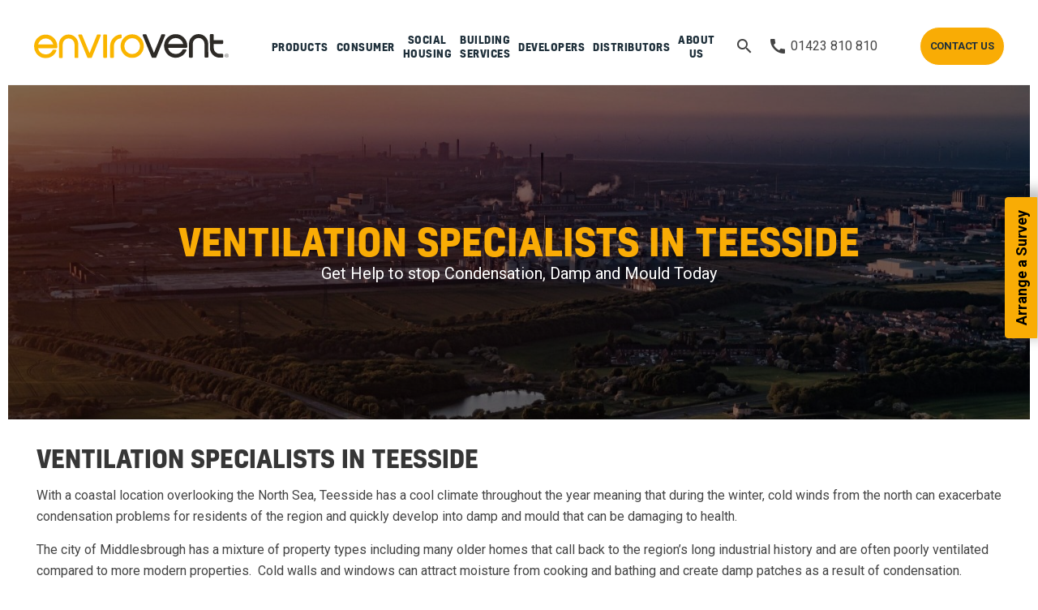

--- FILE ---
content_type: text/html; charset=UTF-8
request_url: https://www.envirovent.com/local-specialists/ventilation-specialists-in-teesside/
body_size: 15189
content:
<!DOCTYPE html>
<!--[if lt IE 8]><html class="no-js lt-ie9 lt-ie8"lang="en"> <![endif]-->
<!--[if (IE 8)&!(IEMobile)]><html class="no-js lt-ie9"lang="en"><![endif]-->
<!--[if (IE 9)&!(IEMobile)]><html class="no-js ie9"lang="en"><![endif]-->
<!--[if gt IE 8]><!-->
<html class="no-js" lang="en">
<!--<![endif]-->
<head>
<!-- Start cookieyes banner -->
<script id="cookieyes" type="text/javascript" src="https://cdn-cookieyes.com/client_data/0bc44e454753d51dcbb3fd20/script.js"></script>
<!-- End cookieyes banner -->
    
<!-- Google Tag Manager -->
<script>
(function(w,d,s,l,i){w[l]=w[l]||[];w[l].push({'gtm.start':
new Date().getTime(),event:'gtm.js'});var f=d.getElementsByTagName(s)[0],
j=d.createElement(s),dl=l!='dataLayer'?'&l='+l:'';j.async=true;j.src=
'https://www.googletagmanager.com/gtm.js?id='+i+dl;f.parentNode.insertBefore(j,f);
})(window,document,'script','dataLayer','GTM-W3422L');
</script>
<!-- End Google Tag Manager -->

<meta charset="utf-8">
<!-- Prefetch the DNS for externally hosted files - http://goo.gl/TOCXgm -->
<link href="https://fonts.googleapis.com" rel="dns-prefetch">
<!-- <link rel="dns-prefetch" href="https://www.google-analytics.com"> -->
<meta content="chrome=1" http-equiv="X-UA-Compatible">

<title>EnviroVent Ventilation Specialists in Teesside</title>

<link rel="canonical" href="https://www.envirovent.com/local-specialists/ventilation-specialists-in-teesside/" />
<link rel="preload stylesheet" href="https://fonts.googleapis.com/icon?family=Material+Icons" as="style">
<link rel="preload stylesheet" href="https://fonts.googleapis.com/css?family=Roboto:100,300,400,500,700,900"   as="style">

  <link rel="preload stylesheet" href="/assets/styles/css/style-aug24.css" as="style">
  <style>
      @media (min-width:1220px) and (max-width:1550px) {
          .mainnav .container > nav > ul.menu > li {
              font-size: 13px;
          }

          .mainnav .container > nav > ul.menu > li a {
              padding: 30px 5px;
          }
          
          .mainnav .container nav .menu .ap-tab-menu li a {
              padding: 5px;
          }
          
          .mainnav .container .ap-switcher-panel a {
              padding: 5px !important;
          }
      }
      
      .mainnav a:hover {
          text-decoration: none;
      }
      
      .hp-banner .ap-cover-background {
          background-size: contain;
      }
      
      .hp-product-range .background {
          padding-bottom: 20px;
      }
      
      .hp-pods .ap-panel h2 {
          line-height: 34px;
      }
      
      @media (max-width: 767px) {
          .hp-customer-type img {
              vertical-align: top;
          }
      }
      
      .mainnav .menu.container>li.active:after {
            content: '';
            position: absolute;
            bottom: 10px;
            left: auto;
            right: auto;
            border: 2px solid #FAB400;
            width: 50px;
            transform: translate(-25px, 0);
      }
  </style>

	
<!-- TrustBox script -->
<script type="text/javascript" src="//widget.trustpilot.com/bootstrap/v5/tp.widget.bootstrap.min.js" async></script>
<!-- End TrustBox script -->

	
<style>
    .product-icons .icon img {
        height: auto;
    }
    
	header .meganav .nav-cta-group {
		width: 20% !important;
		float: none !important;
	}
	
	.form-block form input {
		width: 100% !important;
	}
	
	.content .ap-button.ap-button-primary {
		color: #fff;
	}
    
    .survey-sticky +.content {
        margin-top: 40px;
    }
    
    .form-block .max-600 {
        max-width: 600px;
        margin: 0 auto;
    }
    
    a.blog-author {
        color: #585858 !important;
    }
    
    @media (max-width: 767px) {
        .cookie-content {
            left: 0;
        }
    }
    
    .article-pod .pod-tabs li.ap-active:after {
        width: auto;
    }
    
    .cookie-content {
        top: 50%;
        left: 50%;
        transform: translate(-50%, -50%);
        width: 90%;
        bottom: auto !important;
    }
    
    @media (max-width: 767px) {
        .cookie-content {
            width: 100%;
        }
    }
    
    .ap-switcher-panel .ap-width-1-1-important {
        width: 100% !important;
    }
    
    .request-survey-banner .ap-alert-danger, .request-survey-banner .error {
        width: 100%;
        padding-left: 10px;
        margin-top: 10px;
        margin-bottom: 10px;
    }
    
	.image-banner-new {
		height: auto;
	}
    
    .banner.image-banner-new figcaption.ap-overlay-panel {
        position: absolute;
        background: rgba(0,0,0,0.5);
    }
    
    .banner.image-banner-new .h1-span {
        color: #fff;
    }
    
    @media (max-width: 479px) {
        .landing-page-banner .ap-overlay {
            height: 350px;
        }
    }
    
    .banner .iframe-container {
      position: relative;
      overflow: hidden;
      width: 100%;
      padding-top: 56.25%;
    }
    
    .banner .responsive-iframe {
      position: absolute;
      top: 0;
      left: 0;
      bottom: 0;
      right: 0;
      width: 100%;
      height: 100%;
    }
    
    @media (max-width: 1219px) {
        .mainnav .container .cta {
            flex: 0 !important;
        }
    }
    
    @media (max-width: 767px) {
        .mainnav .container {
            width: calc(100% - 10px);
        }
        
        .mainnav .container .logo {
            width: 40%;
        }
    }
    
    @media (min-width: 960px) {
        .mainnav .container nav {
            width: calc(100% - 650px);
        }
    }
    
    .step-2-2021 textarea {
        background-color: #f6f6f6 !important;
        border: none !important;
        border-radius: 4px !important;
        padding: 20px !important;
    }
    
    @media (max-width: 767px) {
        .hp-customer-type .arrow {
            top: 0;
        }
    }
</style>

<!-- Viewport Meta-->
<!--<meta content="width=device-width,initial-scale=1,maximum-scale=2,user-scalable=1" name="viewport">-->
<meta content="width=device-width,initial-scale=1" name="viewport">

<!-- SEO Meta -->
<meta name="robots" content="index, follow">

<meta name="description" content="Do you live in Teesside and have issues with condensation? Our local specialists can help you to stop condensation becoming a damp or mould problem.">
<meta name="author" content="EnviroVent Ltd">


<meta property="og:image" content="https://www.envirovent.com/content/images/banner/homepage/desktop/middlesborough_cover_photo.jpg">
<meta property="og:title" content="EnviroVent Ventilation Specialists in Teesside" />
<meta property="og:description" content="Do you live in Teesside and have issues with condensation? Our local specialists can help you to stop condensation becoming a damp or mould problem." />
<meta property="og:type" content="website">
<meta property="og:url" content="https://www.envirovent.com/local-specialists/ventilation-specialists-in-teesside/">
<meta property="og:site_name" content="EnviroVent Ltd">


<meta name="twitter:card" content="summary_large_image">
<meta name="twitter:site" content="">
<meta name="twitter:creator" content="">
<meta name="twitter:title" content="EnviroVent Ventilation Specialists in Teesside">
<meta name="twitter:description" content="Do you live in Teesside and have issues with condensation? Our local specialists can help you to stop condensation becoming a damp or mould problem.">
<meta name="twitter:image" content="https://www.envirovent.com/content/images/banner/homepage/desktop/middlesborough_cover_photo.jpg">




<!-- Favicons -->
<link rel="apple-touch-icon" sizes="114x114" href="/apple-touch-icon.png">
<link rel="icon" type="image/png" sizes="32x32" href="/favicon-32x32.png">
<link rel="icon" type="image/png" sizes="16x16" href="/favicon-16x16.png">
<link rel="manifest" href="/site.webmanifest">
<link rel="mask-icon" href="/safari-pinned-tab.svg" color="#5bbad5">
<meta name="msapplication-TileColor" content="#da532c">
<meta name="theme-color" content="#ffffff">


<!-- Make things look nicer for IE Mobile -->
<!--[if IEMobile]><meta http-equiv="cleartype" content="on"><![endif]-->


<script type="application/ld+json">
 { "@context": "http://schema.org",
 "@type": "Organization",
 "name": "EnviroVent",
 "legalName" : "EnviroVent Ltd",
 "url": "https://www.envirovent.com",
 "logo": "https://www.envirovent.com/assets/images/envirovent-logo.svg",
 "priceRange": "",
 "address": {
 "@type": "PostalAddress",
 "streetAddress": "EnviroVent Ltd, Harrogate West Business Park, Unit 1 Bardner Bank, Killinghall",
 "addressLocality": "Harrogate",
 "addressRegion": "",
 "postalCode": "HG3 2SP",
 "addressCountry": "UK"
 },
 "contactPoint": {
 "@type": "ContactPoint",
 "contactType": "customer service",
 "telephone": "[+44 1423 810 810]",
 "email": "info@envirovent.com"
 }
 ,"sameAs": [ 
 "https://www.facebook.com/envirovent" ,
 "https://twitter.com/envirovent" ,
 "https://www.instagram.com/envirovent/" ,
 "https://www.youtube.com/user/EnviroVent" 
 ] }
</script>

<script type="application/ld+json">
{
  "@context": "http://schema.org",
  "@type": "WebSite",
  "url": "https://www.envirovent.com/local-specialists/ventilation-specialists-in-teesside/",
  "name": "EnviroVent Ventilation Specialists in Teesside",
   "author": {
      "@type": "Person",
      "name": "EnviroVent"
   },
  "description": "Do you live in Teesside and have issues with condensation? Our local specialists can help you to stop condensation becoming a damp or mould problem.",
  "publisher": "publisher name"
}
</script>



<script type="application/ld+json">
{
	"@context": "https://schema.org",
	"@type": "BreadcrumbList",
	"itemListElement": [{
		"@type": "ListItem",
		"position": 1,
		"name": "Home",
		"item": "https://www.envirovent.com/"
		},{
		"@type": "ListItem",
		"position": 2,
		"name": "Local Specialists",
		"item": "https://www.envirovent.com/local-specialists/"
		},{
		"@type": "ListItem",
		"position": 3,
		"name": "Ventilation Specialists in Teesside",
		"item": "https://www.envirovent.com/local-specialists/"
		}	
	]
}	

</script>


<meta name="google-site-verification" content="QsDPzMS02p7ntpBodGItXRIy6WpdktuY7pP1U7ZFY6U" />

	
<!-- Marketing Cookies -->
<!-- Bing Conversion Tracking -->
<script>
    (function(w,d,t,r,u)
    {
        var f,n,i;
        w[u]=w[u]||[],f=function()
        {
            var o={ti:"5091599", enableAutoSpaTracking: true};
            o.q=w[u],w[u]=new UET(o),w[u].push("pageLoad")
        },
        n=d.createElement(t),n.src=r,n.async=1,n.onload=n.onreadystatechange=function()
        {
            var s=this.readyState;
            s&&s!=="loaded"&&s!=="complete"||(f(),n.onload=n.onreadystatechange=null)
        },
        i=d.getElementsByTagName(t)[0],i.parentNode.insertBefore(n,i)
    })
    (window,document,"script","//bat.bing.com/bat.js","uetq");
</script>
<!-- End Bing Conversion Tracking -->


	
<script type="text/javascript">
	(function(windowAlias, documentAlias, trackerName) {
					if (!windowAlias[trackerName]) {
									windowAlias.GlobalAdalyserNamespace = windowAlias.GlobalAdalyserNamespace
																	|| [];
									windowAlias.GlobalAdalyserNamespace.push(trackerName);
									windowAlias[trackerName] = function() {
													(windowAlias[trackerName].q = windowAlias[trackerName].q || []).push(arguments)
									};
									windowAlias[trackerName].q = windowAlias[trackerName].q || [];
									var nel = documentAlias.createElement("script"),
													fel = documentAlias.getElementsByTagName("script")[0];
									nel.async = 1;
									nel.src = "//c0.adalyser.com/adalyser.js?cid=envirovent";
									fel.parentNode.insertBefore(nel, fel)
					}
	}(window, document, "adalyserTracker"));

	window.adalyserTracker("create", {
					campaignCookieTimeout: 15552000,
					conversionCookieTimeout: 604800,
					clientId: "envirovent",
					trafficSourceInternalReferrers: [
									"^(.*\\.)?envirovent.com$"
					]
	});
	window.adalyserTracker("trackSession", "lce1", {});
</script>


	

<!-- End Marketing Cookies -->
	
		

<!-- Matomo -->
<script>
  var _paq = window._paq = window._paq || [];
  /* tracker methods like "setCustomDimension" should be called before "trackPageView" */
  _paq.push(['trackPageView']);
  _paq.push(['enableLinkTracking']);
  (function() {
    var u="//www.envirovent.com/analytics/";
    _paq.push(['setTrackerUrl', u+'matomo.php']);
    _paq.push(['setSiteId', '1']);
    var d=document, g=d.createElement('script'), s=d.getElementsByTagName('script')[0];
    g.async=true; g.src=u+'matomo.js'; s.parentNode.insertBefore(g,s);
  })();
</script>
<!-- End Matomo Code -->	
</head>
	
	
<body class=" pt-page---standard-page" itemscope itemtype="http://schema.org/WebPage">
<!-- Google Tag Manager (noscript) -->
<noscript>
<iframe src="https://www.googletagmanager.com/ns.html?id=GTM-W3422L" height="0" width="0" style="display:none;visibility:hidden"></iframe>
</noscript>
<!-- Global site tag (gtag.js) - Google Analytics -->
<script async src="https://www.googletagmanager.com/gtag/js?id=UA-3401268-1"></script>
    
<script>
window.dataLayer = window.dataLayer || [];
function gtag(){dataLayer.push(arguments);}
gtag('js', new Date());
gtag('config', 'UA-3401268-1', { 'optimize_id': 'GTM-TXX9Z8D'});
</script>
<!-- End Google Tag Manager (noscript) -->
<script>(function(w,d,t,r,u){var f,n,i;w[u]=w[u]||[],f=function(){var o={ti:"5091599"};o.q=w[u],w[u]=new UET(o),w[u].push("pageLoad")},n=d.createElement(t),n.src=r,n.async=1,n.onload=n.onreadystatechange=function(){var s=this.readyState;s&&s!=="loaded"&&s!=="complete"||(f(),n.onload=n.onreadystatechange=null)},i=d.getElementsByTagName(t)[0],i.parentNode.insertBefore(n,i)})(window,document,"script","//bat.bing.com/bat.js","uetq");</script>

<style >

.mainnav .container .mega-menu {    z-index: 10000000;}

</style>
<div class="header-desktop" data-ap-sticky>
<div class="topnav ap-hidden">
	<div class="container ">
		
	<nav class="menu">
		<div class="select  ap-hidden-large ap-hidden-xlarge">
  <select class="mobilemenuswitch">
					<option value="10462" selected  data-title="Products"  data-href="/products/"  data-menuitem-type="10462" >Products</option>
					<option value="10259" data-title="Consumer"  data-href="/consumer/"  data-menuitem-type="10259"  data-type="Consumer" >Consumer</option>
					<option value="10261" data-title="Social Housing"  data-href="/social-housing/"  data-menuitem-type="10261"  data-type="Professional" >Social Housing</option>
					<option value="10262" data-title="Building Services"  data-href="/building-services/"  data-menuitem-type="10262"  data-type="Professional" >Building Services</option>
					<option value="10263" data-title="Developers"  data-href="/developers/"  data-menuitem-type="10263"  data-type="Professional" >Developers</option>
					<option value="10266" data-title="Distributors"  data-href="/distributors/"  data-menuitem-type="10266"  data-type="Professional" >Distributors</option>
					<option value="10271" data-title="About Us"  data-href="/about-us/"  data-menuitem-type="10271" >About Us</option>
				  
  </select>
</div>
		
 	</nav>

	</div>
</div>	
<div class="mainnav">
		<div class="container ">
			<div class="logo"><a href="/"><img src="/assets/images/envirovent-logo.svg" alt="Envirovent" width="240" height="29"></a></div>
			
            <nav data-menuitem="10462" style="">

              
              
              
<ul class="menu container ul-reset">

    


<li class='droppable '>
  <a href='/products/'>Products</a>

<div class="ap-container ap-container-center menu-js-1 show-level-2">
<div class="mega-menu">
<div class="ap-grid ap-grid-collapse">
<div class="ap-width-1-5">
  <ul class="ap-list ap-list-line ap-tab-menu p-25" data-ap-tab="{connect:'#switcher-content-menu-1'}">
    <li><a href="#tab1">Product Range <span class="material-icons-outlined">chevron_right</span></a></li>
    <li><a href="/products/product-selector/?Customer_Type=Consumer">Product Selector</a></li>
    <li><a href="/easyvent/?Customer_Type=Consumer">easyVent®</a></li>
    <li><a href="/ventilation-design-service/?Customer_Type=Consumer">Design Service</a></li>
  </ul>
</div>
<ul class="ap-width-4-5 ap-switcher p-25" id="switcher-content-menu-1">

    <li id="tab1" class="ap-switcher-panel"> 
    <ul class="ap-grid ap-width-1-1-important">
     <li class="ap-width-1-3"><a href="https://www.envirovent.com/products/extractor-fans/?Customer_Type=Consumer">Extractor Fans</a> </li>
     <li class="ap-width-1-3"><a href="https://www.envirovent.com/products/mechanical-extract-ventilation-mev/?Customer_Type=Consumer">Mechanical Extract Ventilation (MEV)</a> </li>
     <li class="ap-width-1-3"><a href="https://www.envirovent.com/products/heat-recovery-ventilation-mvhr/?Customer_Type=Consumer">Heat Recovery Ventilation (MVHR)</a> </li>
     <li class="ap-width-1-3"><a href="https://www.envirovent.com/products/passivhaus-range/?Customer_Type=Consumer">Passivhaus Range</a> </li>
     <li class="ap-width-1-3"><a href="https://www.envirovent.com/products/positive-input-ventilation-piv/?Customer_Type=Consumer">Positive Input Ventilation (PIV)</a> </li>
     <li class="ap-width-1-3"><a href="https://www.envirovent.com/products/atmos-range/?Customer_Type=Consumer">ATMOS® Range</a> </li>
     <li class="ap-width-1-3"><a href="https://www.envirovent.com/products/inline-fans/?Customer_Type=Consumer">Inline Fans</a> </li>
     <li class="ap-width-1-3"><a href="https://www.envirovent.com/products/ducting/?Customer_Type=Consumer">Ducting Ranges</a> </li>
     <li class="ap-width-1-3"><a href="https://www.envirovent.com/products/commercial-fans/?Customer_Type=Consumer">Commercial Fans</a> </li>
     <li class="ap-width-1-3"><a href="https://www.envirovent.com/products/acoustic-cabinet-fans/?Customer_Type=Consumer">Acoustic Cabinet Fans</a> </li>
     <li class="ap-width-1-3"><a href="https://www.envirovent.com/products/accessories/?Customer_Type=Consumer">Accessories</a> </li>
     <li class="ap-width-1-3"><a href="/filters/find-your-filter/?Customer_Type=Consumer">Filters</a> </li>
    </ul>
  </li>
</ul>
</div></div></div>
</li>

<li class='droppable '>
  <a href='/consumer/'>Consumer</a>

<div class="ap-container ap-container-center menu-js-2 show-level-2">
<div class="mega-menu">
<div class="ap-grid ap-grid-collapse">
<div class="ap-width-1-5">
  <ul class="ap-list ap-list-line ap-tab-menu p-25" data-ap-tab="{connect:'#switcher-content-menu-2'}">
    <li><a href="#tab2">Condensation <span class="material-icons-outlined">chevron_right</span></a></li>
    <li><a href="#tab3">Mould <span class="material-icons-outlined">chevron_right</span></a></li>
    <li><a href="#tab4">Damp <span class="material-icons-outlined">chevron_right</span></a></li>
    <li><a href="#tab5">Products <span class="material-icons-outlined">chevron_right</span></a></li>
    <li><a href="#tab6">Help & Advice <span class="material-icons-outlined">chevron_right</span></a></li>
    <li><a href="/contact-us/?Customer_Type=Consumer">Contact Us</a></li>
  </ul>
</div>
<ul class="ap-width-4-5 ap-switcher p-25" id="switcher-content-menu-2">

    <li id="tab2" class="ap-switcher-panel"> 
    <ul class="ap-grid ap-width-1-1-important">
     <li class="ap-width-1-3"><a href="/condensation/?Customer_Type=Consumer">Condensation Issues?</a> </li>
     <li class="ap-width-1-3"><a href="/arrange-a-survey/?Customer_Type=Consumer">Free Home Survey</a> </li>
     <li class="ap-width-1-3"><a href="/blog/everything-you-need-to-know-about-condensation/?Customer_Type=Consumer">What is Condensation?</a> </li>
     <li class="ap-width-1-3"><a href="/help-and-advice/why-ventilate/condensation-problems/14-ways-to-reduce-condensation-in-your-home/?Customer_Type=Consumer">How to Reduce Condensation</a> </li>
     <li class="ap-width-1-3"><a href="/help-and-advice/why-ventilate/types-of-ventilation-system/?Customer_Type=Consumer">Our Solutions</a> </li>
     <li class="ap-width-1-3"><a href="https://www.envirovent.com/blog/condensation/?Customer_Type=Consumer">Learn More About Condensation</a> </li>
     <li class="ap-width-1-3"><a href="/game-over/?Customer_Type=Consumer">Say Game Over to Condensation</a> </li>
    </ul>
  </li>

    <li id="tab3" class="ap-switcher-panel"> 
    <ul class="ap-grid ap-width-1-1-important">
     <li class="ap-width-1-3"><a href="/mould/?Customer_Type=Consumer">Mould Issues?</a> </li>
     <li class="ap-width-1-3"><a href="/arrange-a-survey/?Customer_Type=Consumer">Free Home Survey</a> </li>
     <li class="ap-width-1-3"><a href="/blog/what-is-causing-mould-in-your-home/?Customer_Type=Consumer">What is Mould</a> </li>
     <li class="ap-width-1-3"><a href="/help-and-advice/why-ventilate/mould-problems/how-can-i-get-rid-of-mould/?Customer_Type=Consumer">How to Stop Mould</a> </li>
     <li class="ap-width-1-3"><a href="/help-and-advice/why-ventilate/types-of-ventilation-system/?Customer_Type=Consumer">Our Solutions</a> </li>
     <li class="ap-width-1-3"><a href="https://www.envirovent.com/blog/mould/?Customer_Type=Consumer">Learn More About Mould</a> </li>
     <li class="ap-width-1-3"><a href="/game-over/?Customer_Type=Consumer">Say Game Over to Mould</a> </li>
    </ul>
  </li>

    <li id="tab4" class="ap-switcher-panel"> 
    <ul class="ap-grid ap-width-1-1-important">
     <li class="ap-width-1-3"><a href="/damp/?Customer_Type=Consumer">Damp Issues?</a> </li>
     <li class="ap-width-1-3"><a href="/arrange-a-survey/?Customer_Type=Consumer">Free Home Survey</a> </li>
     <li class="ap-width-1-3"><a href="/blog/what-is-the-difference-between-rising-damp-and-condensation/?Customer_Type=Consumer">What is Damp?</a> </li>
     <li class="ap-width-1-3"><a href="/help-and-advice/why-ventilate/damp-problems/why-do-i-get-damp-patches-on-internal-walls/?Customer_Type=Consumer">How to Stop Damp</a> </li>
     <li class="ap-width-1-3"><a href="/help-and-advice/why-ventilate/types-of-ventilation-system/?Customer_Type=Consumer">Our Solutions</a> </li>
     <li class="ap-width-1-3"><a href="https://www.envirovent.com/blog/damp/?Customer_Type=Consumer">Learn More About Damp</a> </li>
    </ul>
  </li>

    <li id="tab5" class="ap-switcher-panel"> 
    <ul class="ap-grid ap-width-1-1-important">
     <li class="ap-width-1-3"><a href="/help-and-advice/why-ventilate/types-of-ventilation-system/?Customer_Type=Consumer">Types of Ventilation</a> </li>
     <li class="ap-width-1-3"><a href="https://www.envirovent.com/products/product-selector/?Customer_Type=Consumer">Product Selector</a> </li>
     <li class="ap-width-1-3"><a href="/products/extractor-fans/cyclone-8/?Customer_Type=Consumer">Cyclone 8 Extractor Fan</a> </li>
     <li class="ap-width-1-3"><a href="/products/positive-input-ventilation-piv/atmos/?Customer_Type=Consumer">ATMOS® PIV</a> </li>
     <li class="ap-width-1-3"><a href="/local-specialists/?Customer_Type=Consumer">Ask an Expert</a> </li>
     <li class="ap-width-1-3"><a href="https://www.envirovent.com/filters/find-your-filter/?Customer_Type=Consumer">Filters</a> </li>
    </ul>
  </li>

    <li id="tab6" class="ap-switcher-panel"> 
    <ul class="ap-grid ap-width-1-1-important">
     <li class="ap-width-1-3"><a href="/arrange-a-survey/?Customer_Type=Consumer">Free Home Survey</a> </li>
     <li class="ap-width-1-3"><a href="/blog/?Customer_Type=Consumer">Blog</a> </li>
     <li class="ap-width-1-3"><a href="/local-specialists/?Customer_Type=Consumer">Find a Ventilation Specialist</a> </li>
     <li class="ap-width-1-3"><a href="/which-trusted-trader/?Customer_Type=Consumer">Which? Trusted Traders</a> </li>
     <li class="ap-width-1-3"><a href="/help-and-advice/why-should-you-ventilate/?Customer_Type=Consumer">Why Should You Ventilate</a> </li>
    </ul>
  </li>
</ul>
</div></div></div>
</li>

<li class='droppable '>
  <a href='/social-housing/'>Social Housing</a>

<div class="ap-container ap-container-center menu-js-3 show-level-2">
<div class="mega-menu">
<div class="ap-grid ap-grid-collapse">
<div class="ap-width-1-5">
  <ul class="ap-list ap-list-line ap-tab-menu p-25" data-ap-tab="{connect:'#switcher-content-menu-3'}">
    <li><a href="#tab7">Sectors <span class="material-icons-outlined">chevron_right</span></a></li>
    <li><a href="#tab8">Support <span class="material-icons-outlined">chevron_right</span></a></li>
    <li><a href="#tab9">Resources <span class="material-icons-outlined">chevron_right</span></a></li>
    <li><a href="#tab10">Products <span class="material-icons-outlined">chevron_right</span></a></li>
    <li><a href="/blog/?Customer_Type=Professional">Blog</a></li>
    <li><a href="/about-us/corporate-social-responsibility/?Customer_Type=Professional">CSR</a></li>
  </ul>
</div>
<ul class="ap-width-4-5 ap-switcher p-25" id="switcher-content-menu-3">

    <li id="tab7" class="ap-switcher-panel"> 
    <ul class="ap-grid ap-width-1-1-important">
     <li class="ap-width-1-3"><a href="/social-housing/reactive-maintenance-solutions/?Customer_Type=Professional">Reactive Maintenance Solutions</a> </li>
     <li class="ap-width-1-3"><a href="/social-housing/retrofit-and-wh-shf-solutions/?Customer_Type=Professional">Retrofit & WH:SHF Solutions</a> </li>
     <li class="ap-width-1-3"><a href="/social-housing/planned-works-and-capital-investment/?Customer_Type=Professional">Capital Investment Projects</a> </li>
     <li class="ap-width-1-3"><a href="/social-housing/help-and-support-with-disrepair/?Customer_Type=Professional">Help & Support with Disrepair</a> </li>
     <li class="ap-width-1-3"><a href="/passivhaus/?Customer_Type=Professional">Passivhaus Solutions</a> </li>
    </ul>
  </li>

    <li id="tab8" class="ap-switcher-panel"> 
    <ul class="ap-grid ap-width-1-1-important">
     <li class="ap-width-1-3"><a href="/sectors/councils-and-housing-associations/arrange-a-property-survey/?Customer_Type=Professional">Free Property Survey</a> </li>
     <li class="ap-width-1-3"><a href="/sectors/councils-and-housing-associations/arrange-a-workshop/?Customer_Type=Professional">Request a Workshop</a> </li>
     <li class="ap-width-1-3"><a href="/sectors/councils-and-housing-associations/arrange-a-demo/?Customer_Type=Professional">Request a Product Demo</a> </li>
     <li class="ap-width-1-3"><a href="/sectors/councils-and-housing-associations/tenant-help-and-guidance-for-landlords/?Customer_Type=Professional">Tenant Help and Advice</a> </li>
     <li class="ap-width-1-3"><a href="/about-us/niceic-ventilation-training-course/?Customer_Type=Professional">NICEIC</a> </li>
     <li class="ap-width-1-3"><a href="/meet-our-social-housing-team/?Customer_Type=Professional">Meet the Team</a> </li>
     <li class="ap-width-1-3"><a href="/social-housing/remote-environmental-data-logging/?Customer_Type=Professional">Remote Data Logging</a> </li>
     <li class="ap-width-1-3"><a href="/social-housing/awaabs-law-resources/?Customer_Type=Professional">Awaab’s Law Resources Hub</a> </li>
    </ul>
  </li>

    <li id="tab9" class="ap-switcher-panel"> 
    <ul class="ap-grid ap-width-1-1-important">
     <li class="ap-width-1-3"><a href="/social-housing/awaabs-law-resources/?Customer_Type=Professional">Awaab's Law Resource Hub</a> </li>
     <li class="ap-width-1-3"><a href="/annual-running-costs/?Customer_Type=Professional">Annual Running Costs</a> </li>
     <li class="ap-width-1-3"><a href="/help-and-advice/building-regulations/?Customer_Type=Professional">Building Regulations</a> </li>
     <li class="ap-width-1-3"><a href="/help-and-advice/bathroom-zoning/?Customer_Type=Professional">Bathroom Zoning</a> </li>
     <li class="ap-width-1-3"><a href="/help-and-advice/case-studies/?Customer_Type=Professional">Case Studies</a> </li>
    </ul>
  </li>

    <li id="tab10" class="ap-switcher-panel"> 
    <ul class="ap-grid ap-width-1-1-important">
     <li class="ap-width-1-3"><a href="/products/extractor-fans/filterless-infinity/?Customer_Type=Professional">Filterless Infinity 8 Extract Fan</a> </li>
     <li class="ap-width-1-3"><a href="/products/extractor-fans/filterless-extract-fan/?Customer_Type=Professional">Filterless Extract Fan</a> </li>
     <li class="ap-width-1-3"><a href="/products/atmos-range/?Customer_Type=Professional">ATMOS® Range</a> </li>
     <li class="ap-width-1-3"><a href="https://www.envirovent.com/products/positive-input-ventilation-piv/?Customer_Type=Professional">Positive Input Ventilation (PIV)</a> </li>
     <li class="ap-width-1-3"><a href="https://www.envirovent.com/products/mechanical-extract-ventilation-mev/?Customer_Type=Professional">Mechanical Extract Ventilation (MEV)</a> </li>
     <li class="ap-width-1-3"><a href="https://www.envirovent.com/products/heat-recovery-ventilation-mvhr/?Customer_Type=Professional">Heat Recovery Ventilation (MVHR)</a> </li>
     <li class="ap-width-1-3"><a href="https://www.envirovent.com/filters/find-your-filter/?Customer_Type=Professional">Filters</a> </li>
     <li class="ap-width-1-3"><a href="/social-housing/remote-environmental-data-logging/?Customer_Type=Professional">Remote Data Logging</a> </li>
    </ul>
  </li>
</ul>
</div></div></div>
</li>

<li class='droppable '>
  <a href='/building-services/'>Building Services</a>

<div class="ap-container ap-container-center menu-js-4 show-level-2">
<div class="mega-menu">
<div class="ap-grid ap-grid-collapse">
<div class="ap-width-1-5">
  <ul class="ap-list ap-list-line ap-tab-menu p-25" data-ap-tab="{connect:'#switcher-content-menu-4'}">
    <li><a href="#tab11">Products <span class="material-icons-outlined">chevron_right</span></a></li>
    <li><a href="/building-services/consulting-engineers/?Customer_Type=Professional">Consulting Engineers</a></li>
    <li><a href="/building-services/contractors/?Customer_Type=Professional">Contractors</a></li>
    <li><a href="/help-and-advice/building-regulations/?Customer_Type=Professional">Building Regulations</a></li>
    <li><a href="#tab12">Resources <span class="material-icons-outlined">chevron_right</span></a></li>
    <li><a href="#tab13">Services <span class="material-icons-outlined">chevron_right</span></a></li>
    <li><a href="/ventilation-design-service/?Customer_Type=Professional">Design Service</a></li>
  </ul>
</div>
<ul class="ap-width-4-5 ap-switcher p-25" id="switcher-content-menu-4">

    <li id="tab11" class="ap-switcher-panel"> 
    <ul class="ap-grid ap-width-1-1-important">
     <li class="ap-width-1-3"><a href="https://www.envirovent.com/products/extractor-fans/?Customer_Type=Professional">Extractor Fans</a> </li>
     <li class="ap-width-1-3"><a href="https://www.envirovent.com/products/mechanical-extract-ventilation-mev/?Customer_Type=Professional">Mechanical Extract Ventilation (MEV)</a> </li>
     <li class="ap-width-1-3"><a href="https://www.envirovent.com/products/heat-recovery-ventilation-mvhr/?Customer_Type=Professional">Heat Recovery Ventilation (MVHR)</a> </li>
     <li class="ap-width-1-3"><a href="https://www.envirovent.com/products/passivhaus-range/?Customer_Type=Professional">Passivhaus Range</a> </li>
     <li class="ap-width-1-3"><a href="https://www.envirovent.com/products/positive-input-ventilation-piv/?Customer_Type=Professional">Positive Input Ventilation (PIV)</a> </li>
     <li class="ap-width-1-3"><a href="https://www.envirovent.com/products/atmos-range/?Customer_Type=Professional">ATMOS® Range</a> </li>
     <li class="ap-width-1-3"><a href="https://www.envirovent.com/products/inline-fans/?Customer_Type=Professional">Inline Fans</a> </li>
     <li class="ap-width-1-3"><a href="https://www.envirovent.com/products/ducting/?Customer_Type=Professional">Ducting Ranges</a> </li>
     <li class="ap-width-1-3"><a href="/easyvent/?Customer_Type=Professional">easyVent®</a> </li>
     <li class="ap-width-1-3"><a href="/products/product-selector/?Customer_Type=Professional">Product Selector</a> </li>
     <li class="ap-width-1-3"><a href="https://www.envirovent.com/products/commercial-fans/?Customer_Type=Professional">Commercial Fans</a> </li>
     <li class="ap-width-1-3"><a href="https://www.envirovent.com/products/acoustic-cabinet-fans/?Customer_Type=Professional">Acoustic Cabinet Fans</a> </li>
     <li class="ap-width-1-3"><a href="https://www.envirovent.com/products/accessories/?Customer_Type=Professional">Accessories</a> </li>
     <li class="ap-width-1-3"><a href="https://www.envirovent.com/filters/find-your-filter/?Customer_Type=Professional">Filters</a> </li>
    </ul>
  </li>

    <li id="tab12" class="ap-switcher-panel"> 
    <ul class="ap-grid ap-width-1-1-important">
     <li class="ap-width-1-3"><a href="https://www.envirovent.com/blog/new-build/?Customer_Type=Professional">Blog</a> </li>
     <li class="ap-width-1-3"><a href="https://info.envirovent.com/quiz-regulations?Customer_Type=Professional">Future Homes Quiz</a> </li>
     <li class="ap-width-1-3"><a href="https://info.envirovent.com/residental-ventilation-ebook?Customer_Type=Professional">Residential Ventilation eBook</a> </li>
     <li class="ap-width-1-3"><a href="https://info.envirovent.com/optimise-ventilation-ebook?Customer_Type=Professional">Optimising Ventilation System Selection EBook</a> </li>
     <li class="ap-width-1-3"><a href="/help-and-advice/case-studies/?Customer_Type=Professional">Case Studies</a> </li>
     <li class="ap-width-1-3"><a href="/downloads/?Customer_Type=Professional">Downloads</a> </li>
     <li class="ap-width-1-3"><a href="/help-and-advice/what-is-residential-indoor-air-quality/?Customer_Type=Professional">Residential Indoor Air Quality</a> </li>
     <li class="ap-width-1-3"><a href="/help-and-advice/efficient-ventilation/?Customer_Type=Professional">Energy Efficient Ventilation</a> </li>
     <li class="ap-width-1-3"><a href="/help-and-advice/acoustic-requirements-for-mechanical-ventilation-in-the-uk/?Customer_Type=Professional">Acoustic Requirements for Ventilation</a> </li>
     <li class="ap-width-1-3"><a href="/meet-the-specification-team/?Customer_Type=Professional">Meet Our Specification Team</a> </li>
     <li class="ap-width-1-3"><a href="/meet-the-dbam-team/?Customer_Type=Professional">Meet our Desk Based Account Managers Team</a> </li>
     <li class="ap-width-1-3"><a href="/help-and-advice/bathroom-zoning/?Customer_Type=Professional">Bathroom Zoning</a> </li>
     <li class="ap-width-1-3"><a href="https://info.envirovent.com/benefits-of-advanced-ventilation-solutions?Customer_Type=Professional">INFOGRAPHIC: benefits of advanced ventilation solutions</a> </li>
     <li class="ap-width-1-3"><a href="/help-and-advice/ventilation-system-maintenance-for-housebuilders/?Customer_Type=Professional">Ventilation System Maintenance & Aftercare</a> </li>
     <li class="ap-width-1-3"><a href="/help-and-advice/project-management-in-ventilation-projects/?Customer_Type=Professional">Ventilation Project Management</a> </li>
     <li class="ap-width-1-3"><a href="https://info.envirovent.com/selecting-ventilation-system-new-builds?Customer_Type=Professional">INFOGRAPHIC: Selecting the right ventilation system</a> </li>
    </ul>
  </li>

    <li id="tab13" class="ap-switcher-panel"> 
    <ul class="ap-grid ap-width-1-1-important">
     <li class="ap-width-1-3"><a href="/ventilation-design-service/?Customer_Type=Professional">Design Service</a> </li>
     <li class="ap-width-1-3"><a href="/easyvent/?Customer_Type=Professional">easyVent®</a> </li>
     <li class="ap-width-1-3"><a href="/request-a-quote/?Customer_Type=Professional">Request a Quote</a> </li>
     <li class="ap-width-1-3"><a href="https://info.envirovent.com/request-local-cpd?Customer_Type=Professional">Book a Local CPD</a> </li>
     <li class="ap-width-1-3"><a href="/about-us/niceic-ventilation-training-course/?Customer_Type=Professional">NICEIC Training</a> </li>
     <li class="ap-width-1-3"><a href="https://info.envirovent.com/book-a-lunch-and-learn?Customer_Type=Professional">Toolbox Talks</a> </li>
     <li class="ap-width-1-3"><a href="/passivhaus/?Customer_Type=Professional">Passivhaus Solutions</a> </li>
    </ul>
  </li>
</ul>
</div></div></div>
</li>

<li class='droppable '>
  <a href='/developers/'>Developers</a>

<div class="ap-container ap-container-center menu-js-5 show-level-2">
<div class="mega-menu">
<div class="ap-grid ap-grid-collapse">
<div class="ap-width-1-5">
  <ul class="ap-list ap-list-line ap-tab-menu p-25" data-ap-tab="{connect:'#switcher-content-menu-5'}">
    <li><a href="#tab14">Products <span class="material-icons-outlined">chevron_right</span></a></li>
    <li><a href="/help-and-advice/building-regulations/?Customer_Type=Professional">Building Regulations</a></li>
    <li><a href="#tab15">Resources <span class="material-icons-outlined">chevron_right</span></a></li>
    <li><a href="#tab16">Services <span class="material-icons-outlined">chevron_right</span></a></li>
    <li><a href="/easyvent/?Customer_Type=Professional">easyVent®</a></li>
    <li><a href="/ventilation-design-service/?Customer_Type=Professional">Design Service</a></li>
  </ul>
</div>
<ul class="ap-width-4-5 ap-switcher p-25" id="switcher-content-menu-5">

    <li id="tab14" class="ap-switcher-panel"> 
    <ul class="ap-grid ap-width-1-1-important">
     <li class="ap-width-1-3"><a href="https://www.envirovent.com/products/extractor-fans/?Customer_Type=Professional">Extractor Fans</a> </li>
     <li class="ap-width-1-3"><a href="https://www.envirovent.com/products/mechanical-extract-ventilation-mev/?Customer_Type=Professional">Mechanical Extract Ventilation (MEV)</a> </li>
     <li class="ap-width-1-3"><a href="https://www.envirovent.com/products/heat-recovery-ventilation-mvhr/?Customer_Type=Professional">Heat Recovery Ventilation (MVHR)</a> </li>
     <li class="ap-width-1-3"><a href="https://www.envirovent.com/products/passivhaus-range/?Customer_Type=Professional">Passivhaus Range</a> </li>
     <li class="ap-width-1-3"><a href="https://www.envirovent.com/products/positive-input-ventilation-piv/?Customer_Type=Professional">Positive Input Ventilation (PIV)</a> </li>
     <li class="ap-width-1-3"><a href="https://www.envirovent.com/products/atmos-range/?Customer_Type=Professional">ATMOS® Range</a> </li>
     <li class="ap-width-1-3"><a href="https://www.envirovent.com/products/inline-fans/?Customer_Type=Professional">Inline Fans</a> </li>
     <li class="ap-width-1-3"><a href="https://www.envirovent.com/products/ducting/?Customer_Type=Professional">Ducting Ranges</a> </li>
     <li class="ap-width-1-3"><a href="/easyvent/?Customer_Type=Professional">easyVent®</a> </li>
     <li class="ap-width-1-3"><a href="/products/product-selector/?Customer_Type=Professional">Product Selector</a> </li>
     <li class="ap-width-1-3"><a href="https://www.envirovent.com/products/commercial-fans/?Customer_Type=Professional">Commercial Fans</a> </li>
     <li class="ap-width-1-3"><a href="https://www.envirovent.com/products/acoustic-cabinet-fans/?Customer_Type=Professional">Acoustic Cabinet Fans</a> </li>
     <li class="ap-width-1-3"><a href="https://www.envirovent.com/products/accessories/?Customer_Type=Professional">Accessories</a> </li>
     <li class="ap-width-1-3"><a href="https://www.envirovent.com/filters/find-your-filter/?Customer_Type=Professional">Filters</a> </li>
     <li class="ap-width-1-3"><a href="/downloads/?Customer_Type=Professional">Downloads</a> </li>
    </ul>
  </li>

    <li id="tab15" class="ap-switcher-panel"> 
    <ul class="ap-grid ap-width-1-1-important">
     <li class="ap-width-1-3"><a href="https://www.envirovent.com/blog/new-build/?Customer_Type=Professional">Blog</a> </li>
     <li class="ap-width-1-3"><a href="https://info.envirovent.com/quiz-regulations?Customer_Type=Professional">Future Homes Quiz</a> </li>
     <li class="ap-width-1-3"><a href="https://info.envirovent.com/residental-ventilation-ebook?Customer_Type=Professional">Residential Ventilation eBook</a> </li>
     <li class="ap-width-1-3"><a href="/help-and-advice/case-studies/?Customer_Type=Professional">Case Studies</a> </li>
     <li class="ap-width-1-3"><a href="/downloads/?Customer_Type=Professional">Downloads</a> </li>
     <li class="ap-width-1-3"><a href="/help-and-advice/what-is-residential-indoor-air-quality/?Customer_Type=Professional">Residential Indoor Air Quality</a> </li>
     <li class="ap-width-1-3"><a href="/help-and-advice/efficient-ventilation/?Customer_Type=Professional">Energy Efficient Ventilation</a> </li>
     <li class="ap-width-1-3"><a href="/meet-the-specification-team/?Customer_Type=Professional">Meet Our Specification Team</a> </li>
     <li class="ap-width-1-3"><a href="/help-and-advice/bathroom-zoning/?Customer_Type=Professional">Bathroom Zoning</a> </li>
     <li class="ap-width-1-3"><a href="/help-and-advice/ventilation-system-maintenance-for-housebuilders/?Customer_Type=Professional">Ventilation System Maintenance & Aftercare</a> </li>
     <li class="ap-width-1-3"><a href="/help-and-advice/project-management-in-ventilation-projects/?Customer_Type=Professional">Ventilation Project Management</a> </li>
     <li class="ap-width-1-3"><a href="https://info.envirovent.com/optimise-ventilation-ebook?Customer_Type=Professional">Optimising Ventilation System Selection EBook</a> </li>
     <li class="ap-width-1-3"><a href="https://info.envirovent.com/benefits-of-advanced-ventilation-solutions?Customer_Type=Professional">INFOGRAPHIC: benefits of advanced ventilation solutions</a> </li>
     <li class="ap-width-1-3"><a href="https://info.envirovent.com/selecting-ventilation-system-new-builds?Customer_Type=Professional">INFOGRAPHIC: Selecting the right ventilation system</a> </li>
     <li class="ap-width-1-3"><a href="/meet-the-dbam-team/?Customer_Type=Professional">Meet our Desk Based Account Managers</a> </li>
    </ul>
  </li>

    <li id="tab16" class="ap-switcher-panel"> 
    <ul class="ap-grid ap-width-1-1-important">
     <li class="ap-width-1-3"><a href="/ventilation-design-service/?Customer_Type=Professional">Design Service</a> </li>
     <li class="ap-width-1-3"><a href="/easyvent/?Customer_Type=Professional">easyVent®</a> </li>
     <li class="ap-width-1-3"><a href="/request-a-quote/?Customer_Type=Professional">Request a Quote</a> </li>
     <li class="ap-width-1-3"><a href="https://info.envirovent.com/request-local-cpd?Customer_Type=Professional">Book a Local CPD</a> </li>
     <li class="ap-width-1-3"><a href="/passivhaus/?Customer_Type=Professional">Passivhaus Solutions</a> </li>
    </ul>
  </li>
</ul>
</div></div></div>
</li>

<li class='droppable '>
  <a href='/distributors/'>Distributors</a>

<div class="ap-container ap-container-center menu-js-6 show-level-2">
<div class="mega-menu">
<div class="ap-grid ap-grid-collapse">
<div class="ap-width-1-5">
  <ul class="ap-list ap-list-line ap-tab-menu p-25" data-ap-tab="{connect:'#switcher-content-menu-6'}">
    <li><a href="#tab17">Products <span class="material-icons-outlined">chevron_right</span></a></li>
    <li><a href="/ventilation-design-service/?Customer_Type=Professional">Design Service</a></li>
    <li><a href="#tab18">Resources <span class="material-icons-outlined">chevron_right</span></a></li>
    <li><a href="/stockists/become-a-stockist/?Customer_Type=Professional">Become a Stockist</a></li>
  </ul>
</div>
<ul class="ap-width-4-5 ap-switcher p-25" id="switcher-content-menu-6">

    <li id="tab17" class="ap-switcher-panel"> 
    <ul class="ap-grid ap-width-1-1-important">
     <li class="ap-width-1-3"><a href="https://www.envirovent.com/products/extractor-fans/?Customer_Type=Professional">Extractor Fans</a> </li>
     <li class="ap-width-1-3"><a href="https://www.envirovent.com/products/mechanical-extract-ventilation-mev/?Customer_Type=Professional">Mechanical Extract Ventilation (MEV)</a> </li>
     <li class="ap-width-1-3"><a href="https://www.envirovent.com/products/heat-recovery-ventilation-mvhr/?Customer_Type=Professional">Heat Recovery Ventilation (MVHR)</a> </li>
     <li class="ap-width-1-3"><a href="https://www.envirovent.com/products/passivhaus-range/?Customer_Type=Professional">Passivhaus Range</a> </li>
     <li class="ap-width-1-3"><a href="https://www.envirovent.com/products/positive-input-ventilation-piv/?Customer_Type=Professional">Positive Input Ventilation (PIV)</a> </li>
     <li class="ap-width-1-3"><a href="https://www.envirovent.com/products/atmos-range/?Customer_Type=Professional">ATMOS® Range</a> </li>
     <li class="ap-width-1-3"><a href="https://www.envirovent.com/products/inline-fans/?Customer_Type=Professional">Inline Fans</a> </li>
     <li class="ap-width-1-3"><a href="https://www.envirovent.com/products/ducting/?Customer_Type=Professional">Ducting Ranges</a> </li>
     <li class="ap-width-1-3"><a href="/easyvent/?Customer_Type=Professional">easyVent®</a> </li>
     <li class="ap-width-1-3"><a href="/distributors/distributor-product-selector/?Customer_Type=Professional">Product Selector</a> </li>
     <li class="ap-width-1-3"><a href="https://www.envirovent.com/products/commercial-fans/?Customer_Type=Professional">Commercial Fans</a> </li>
     <li class="ap-width-1-3"><a href="https://www.envirovent.com/products/acoustic-cabinet-fans/?Customer_Type=Professional">Acoustic Cabinet Fans</a> </li>
     <li class="ap-width-1-3"><a href="https://www.envirovent.com/products/accessories/?Customer_Type=Professional">Accessories</a> </li>
     <li class="ap-width-1-3"><a href="https://www.envirovent.com/filters/find-your-filter/?Customer_Type=Professional">Filters</a> </li>
     <li class="ap-width-1-3"><a href="/downloads/?Customer_Type=Professional">Downloads</a> </li>
    </ul>
  </li>

    <li id="tab18" class="ap-switcher-panel"> 
    <ul class="ap-grid ap-width-1-1-important">
     <li class="ap-width-1-3"><a href="/about-us/niceic-ventilation-training-course/?Customer_Type=Professional">NICEIC Domestic Ventilation Training</a> </li>
     <li class="ap-width-1-3"><a href="/help-and-advice/building-regulations/?Customer_Type=Professional">Building Regulations</a> </li>
     <li class="ap-width-1-3"><a href="/help-and-advice/bathroom-zoning/?Customer_Type=Professional">Bathroom Zoning</a> </li>
     <li class="ap-width-1-3"><a href="/distributors/support/?Customer_Type=Professional">Training & Support</a> </li>
     <li class="ap-width-1-3"><a href="/downloads/?Customer_Type=Professional">Downloads</a> </li>
     <li class="ap-width-1-3"><a href="/meet-the-distribution-team/?Customer_Type=Professional">Meet the Team</a> </li>
    </ul>
  </li>
</ul>
</div></div></div>
</li>

<li class='droppable '>
  <a href='/about-us/'>About Us</a>

<div class="ap-container ap-container-center menu-js-7 show-level-2">
<div class="mega-menu">
<div class="ap-grid ap-grid-collapse">
<div class="ap-width-1-5">
  <ul class="ap-list ap-list-line ap-tab-menu p-25" data-ap-tab="{connect:'#switcher-content-menu-7'}">
    <li><a href="#tab19">CSR <span class="material-icons-outlined">chevron_right</span></a></li>
    <li><a href="#tab20">Sustainability <span class="material-icons-outlined">chevron_right</span></a></li>
    <li><a href="/about-us/careers/?Customer_Type=Consumer">Careers</a></li>
    <li><a href="/about-us/accreditations/?Customer_Type=Consumer">Accreditations</a></li>
    <li><a href="/about-us/awards/?Customer_Type=Consumer">Awards</a></li>
    <li><a href="/about-us/our-history/?Customer_Type=Consumer">History</a></li>
    <li><a href="/about-us/customer-charter-and-values/?Customer_Type=Consumer">Mission & Values</a></li>
    <li><a href="/blog/company-news/?Customer_Type=Consumer">News</a></li>
  </ul>
</div>
<ul class="ap-width-4-5 ap-switcher p-25" id="switcher-content-menu-7">

    <li id="tab19" class="ap-switcher-panel"> 
    <ul class="ap-grid ap-width-1-1-important">
     <li class="ap-width-1-3"><a href="/about-us/corporate-social-responsibility/wellbeing/?Customer_Type=Consumer">Wellbeing</a> </li>
     <li class="ap-width-1-3"><a href="/about-us/corporate-social-responsibility/sustainability/our-working-environment/?Customer_Type=Consumer">Our Working Environment</a> </li>
     <li class="ap-width-1-3"><a href="/about-us/corporate-social-responsibility/sustainability/our-daily-operations/?Customer_Type=Consumer">Our Daily Operations</a> </li>
     <li class="ap-width-1-3"><a href="/about-us/corporate-social-responsibility/sustainability/our-sustainable-products/?Customer_Type=Consumer">Our Sustainable Products</a> </li>
     <li class="ap-width-1-3"><a href="/about-us/corporate-social-responsibility/sustainability/our-incredible-team/?Customer_Type=Consumer">Our Incredible Team</a> </li>
     <li class="ap-width-1-3"><a href="/about-us/corporate-social-responsibility/sustainability/our-tree-planting/?Customer_Type=Consumer">Our Tree Planting</a> </li>
    </ul>
  </li>

    <li id="tab20" class="ap-switcher-panel"> 
    <ul class="ap-grid ap-width-1-1-important">
     <li class="ap-width-1-3"><a href="/about-us/sustainability-hub/roadmap-to-net-zero/?Customer_Type=Consumer">Roadmap to Net Zero</a> </li>
     <li class="ap-width-1-3"><a href="/about-us/sustainability-hub/project-z-house/?Customer_Type=Consumer">Project Z House</a> </li>
     <li class="ap-width-1-3"><a href="/about-us/sustainability-hub/midland-heart-project-80/?Customer_Type=Consumer">Midland Heart: Project 80</a> </li>
     <li class="ap-width-1-3"><a href="/about-us/sustainability-hub/2-millionth-fan/?Customer_Type=Consumer">2 Millionth Fan</a> </li>
    </ul>
  </li>
</ul>
</div></div></div>
</li></ul>
              
</nav>
            
    
			
		 	
            <div class="side">
            <a class="item search ap-flex ap-flex-middle ap-flex-left" data-ap-offcanvas="{target:'#navsearch', mode:'slide'}">&nbsp;<span class="material-icons-outlined icon">search</span> <span class="ap-hidden-small ap-hidden-medium"></span></a>
        </div>
            
            	<div class="side "><a class="ap-flex ap-flex-middle ap-flex-right" href="tel:01423 810 810"><span class="material-icons-outlined icon">call</span>&nbsp;01423 810 810</a></div>            <!-- CTA BUTTON -->
			<div class="cta" style="flex: 0 0 140px;">
				<a class="item mobile-menu" href="#mobile-nav" data-ap-offcanvas="{mode:'slide'}"><span></span><span></span><span></span></a>
								<a  href="/contact-us/" class="item ap-button" data-menuitem="10462" style="">Contact Us</a>
						<a  href="/arrange-a-survey/" class="item ap-button" data-menuitem="10259" style=" display: none; ">Get a Free home survey</a>
						<a  href="/contact-us/" class="item ap-button" data-menuitem="10261" style=" display: none; ">Contact Us</a>
						<a  href="/contact-us/" class="item ap-button" data-menuitem="10262" style=" display: none; ">Contact Us</a>
						<a  href="/contact-us/" class="item ap-button" data-menuitem="10263" style=" display: none; ">Contact Us</a>
						<a  href="/contact-us/" class="item ap-button" data-menuitem="10266" style=" display: none; ">Contact Us</a>
						<a  href="/contact-us/" class="item ap-button" data-menuitem="10271" style=" display: none; ">Contact Us</a>
			
								</div>
</div>
	</div>
	
	
	
	<div id="mobile-nav" class="ap-offcanvas mobile-nav">
    <div class="ap-offcanvas-bar"> 

		<div class="container m-t-25 m-b-25">
			<div class=" p-20">
						<div class="ap-grid">
                            <div class="ap-width-1-1 ap-text-center">
                                <a href="/"><img src="/assets/images/envirovent-logo.svg" class="oc-logo m-b-10" width="250" style="width: 250px;"></a>
                            </div>
                        </div>
            </div>
	              
            
            
            
        </div>
		<a class="close" href="#mobile-nav" data-ap-offcanvas><span class="material-icons-outlined">
close
</span></a>
        
        
    <div class="mobile-menu-2024">      
        <ul class="menu-level-1">


<li>
  <a href='/products/'>Products</a>

  <ul class="menu-level-2">
    <li><a href="#">Product Range</a>
       <ul class="menu-level-3">
         <li><a href="https://www.envirovent.com/products/extractor-fans/">Extractor Fans</a> </li>
         <li><a href="https://www.envirovent.com/products/mechanical-extract-ventilation-mev/">Mechanical Extract Ventilation (MEV)</a> </li>
         <li><a href="https://www.envirovent.com/products/heat-recovery-ventilation-mvhr/">Heat Recovery Ventilation (MVHR)</a> </li>
         <li><a href="https://www.envirovent.com/products/passivhaus-range/">Passivhaus Range</a> </li>
         <li><a href="https://www.envirovent.com/products/positive-input-ventilation-piv/">Positive Input Ventilation (PIV)</a> </li>
         <li><a href="https://www.envirovent.com/products/atmos-range/">ATMOS® Range</a> </li>
         <li><a href="https://www.envirovent.com/products/inline-fans/">Inline Fans</a> </li>
         <li><a href="https://www.envirovent.com/products/ducting/">Ducting Ranges</a> </li>
         <li><a href="https://www.envirovent.com/products/commercial-fans/">Commercial Fans</a> </li>
         <li><a href="https://www.envirovent.com/products/acoustic-cabinet-fans/">Acoustic Cabinet Fans</a> </li>
         <li><a href="https://www.envirovent.com/products/accessories/">Accessories</a> </li>
         <li><a href="/filters/find-your-filter/">Filters</a> </li>
    </ul>
  </li>
    <li><a href="/products/product-selector/">Product Selector</a></li>
    <li><a href="/easyvent/">easyVent®</a></li>
    <li><a href="/ventilation-design-service/">Design Service</a></li>
  </ul>
</li>

<li>
  <a href='/consumer/'>Consumer</a>

  <ul class="menu-level-2">
    <li><a href="#">Condensation</a>
       <ul class="menu-level-3">
         <li><a href="/condensation/">Condensation Issues?</a> </li>
         <li><a href="/arrange-a-survey/">Free Home Survey</a> </li>
         <li><a href="/blog/everything-you-need-to-know-about-condensation/">What is Condensation?</a> </li>
         <li><a href="/help-and-advice/why-ventilate/condensation-problems/14-ways-to-reduce-condensation-in-your-home/">How to Reduce Condensation</a> </li>
         <li><a href="/help-and-advice/why-ventilate/types-of-ventilation-system/">Our Solutions</a> </li>
         <li><a href="https://www.envirovent.com/blog/condensation/">Learn More About Condensation</a> </li>
         <li><a href="/game-over/">Say Game Over to Condensation</a> </li>
    </ul>
  </li>
    <li><a href="#">Mould</a>
       <ul class="menu-level-3">
         <li><a href="/mould/">Mould Issues?</a> </li>
         <li><a href="/arrange-a-survey/">Free Home Survey</a> </li>
         <li><a href="/blog/what-is-causing-mould-in-your-home/">What is Mould</a> </li>
         <li><a href="/help-and-advice/why-ventilate/mould-problems/how-can-i-get-rid-of-mould/">How to Stop Mould</a> </li>
         <li><a href="/help-and-advice/why-ventilate/types-of-ventilation-system/">Our Solutions</a> </li>
         <li><a href="https://www.envirovent.com/blog/mould/">Learn More About Mould</a> </li>
         <li><a href="/game-over/">Say Game Over to Mould</a> </li>
    </ul>
  </li>
    <li><a href="#">Damp</a>
       <ul class="menu-level-3">
         <li><a href="/damp/">Damp Issues?</a> </li>
         <li><a href="/arrange-a-survey/">Free Home Survey</a> </li>
         <li><a href="/blog/what-is-the-difference-between-rising-damp-and-condensation/">What is Damp?</a> </li>
         <li><a href="/help-and-advice/why-ventilate/damp-problems/why-do-i-get-damp-patches-on-internal-walls/">How to Stop Damp</a> </li>
         <li><a href="/help-and-advice/why-ventilate/types-of-ventilation-system/">Our Solutions</a> </li>
         <li><a href="https://www.envirovent.com/blog/damp/">Learn More About Damp</a> </li>
    </ul>
  </li>
    <li><a href="#">Products</a>
       <ul class="menu-level-3">
         <li><a href="/help-and-advice/why-ventilate/types-of-ventilation-system/">Types of Ventilation</a> </li>
         <li><a href="https://www.envirovent.com/products/product-selector/">Product Selector</a> </li>
         <li><a href="/products/extractor-fans/cyclone-8/">Cyclone 8 Extractor Fan</a> </li>
         <li><a href="/products/positive-input-ventilation-piv/atmos/">ATMOS® PIV</a> </li>
         <li><a href="/local-specialists/">Ask an Expert</a> </li>
         <li><a href="https://www.envirovent.com/filters/find-your-filter/">Filters</a> </li>
    </ul>
  </li>
    <li><a href="#">Help & Advice</a>
       <ul class="menu-level-3">
         <li><a href="/arrange-a-survey/">Free Home Survey</a> </li>
         <li><a href="/blog/">Blog</a> </li>
         <li><a href="/local-specialists/">Find a Ventilation Specialist</a> </li>
         <li><a href="/which-trusted-trader/">Which? Trusted Traders</a> </li>
         <li><a href="/help-and-advice/why-should-you-ventilate/">Why Should You Ventilate</a> </li>
    </ul>
  </li>
    <li><a href="/contact-us/">Contact Us</a></li>
  </ul>
</li>

<li>
  <a href='/social-housing/'>Social Housing</a>

  <ul class="menu-level-2">
    <li><a href="#">Sectors</a>
       <ul class="menu-level-3">
         <li><a href="/social-housing/reactive-maintenance-solutions/">Reactive Maintenance Solutions</a> </li>
         <li><a href="/social-housing/retrofit-and-wh-shf-solutions/">Retrofit & WH:SHF Solutions</a> </li>
         <li><a href="/social-housing/planned-works-and-capital-investment/">Capital Investment Projects</a> </li>
         <li><a href="/social-housing/help-and-support-with-disrepair/">Help & Support with Disrepair</a> </li>
         <li><a href="/passivhaus/">Passivhaus Solutions</a> </li>
    </ul>
  </li>
    <li><a href="#">Support</a>
       <ul class="menu-level-3">
         <li><a href="/sectors/councils-and-housing-associations/arrange-a-property-survey/">Free Property Survey</a> </li>
         <li><a href="/sectors/councils-and-housing-associations/arrange-a-workshop/">Request a Workshop</a> </li>
         <li><a href="/sectors/councils-and-housing-associations/arrange-a-demo/">Request a Product Demo</a> </li>
         <li><a href="/sectors/councils-and-housing-associations/tenant-help-and-guidance-for-landlords/">Tenant Help and Advice</a> </li>
         <li><a href="/about-us/niceic-ventilation-training-course/">NICEIC</a> </li>
         <li><a href="/meet-our-social-housing-team/">Meet the Team</a> </li>
         <li><a href="/social-housing/remote-environmental-data-logging/">Remote Data Logging</a> </li>
         <li><a href="/social-housing/awaabs-law-resources/">Awaab’s Law Resources Hub</a> </li>
    </ul>
  </li>
    <li><a href="#">Resources</a>
       <ul class="menu-level-3">
         <li><a href="/social-housing/awaabs-law-resources/">Awaab's Law Resource Hub</a> </li>
         <li><a href="/annual-running-costs/">Annual Running Costs</a> </li>
         <li><a href="/help-and-advice/building-regulations/">Building Regulations</a> </li>
         <li><a href="/help-and-advice/bathroom-zoning/">Bathroom Zoning</a> </li>
         <li><a href="/help-and-advice/case-studies/">Case Studies</a> </li>
    </ul>
  </li>
    <li><a href="#">Products</a>
       <ul class="menu-level-3">
         <li><a href="/products/extractor-fans/filterless-infinity/">Filterless Infinity 8 Extract Fan</a> </li>
         <li><a href="/products/extractor-fans/filterless-extract-fan/">Filterless Extract Fan</a> </li>
         <li><a href="/products/atmos-range/">ATMOS® Range</a> </li>
         <li><a href="https://www.envirovent.com/products/positive-input-ventilation-piv/">Positive Input Ventilation (PIV)</a> </li>
         <li><a href="https://www.envirovent.com/products/mechanical-extract-ventilation-mev/">Mechanical Extract Ventilation (MEV)</a> </li>
         <li><a href="https://www.envirovent.com/products/heat-recovery-ventilation-mvhr/">Heat Recovery Ventilation (MVHR)</a> </li>
         <li><a href="https://www.envirovent.com/filters/find-your-filter/">Filters</a> </li>
         <li><a href="/social-housing/remote-environmental-data-logging/">Remote Data Logging</a> </li>
    </ul>
  </li>
    <li><a href="/blog/">Blog</a></li>
    <li><a href="/about-us/corporate-social-responsibility/">CSR</a></li>
  </ul>
</li>

<li>
  <a href='/building-services/'>Building Services</a>

  <ul class="menu-level-2">
    <li><a href="#">Products</a>
       <ul class="menu-level-3">
         <li><a href="https://www.envirovent.com/products/extractor-fans/">Extractor Fans</a> </li>
         <li><a href="https://www.envirovent.com/products/mechanical-extract-ventilation-mev/">Mechanical Extract Ventilation (MEV)</a> </li>
         <li><a href="https://www.envirovent.com/products/heat-recovery-ventilation-mvhr/">Heat Recovery Ventilation (MVHR)</a> </li>
         <li><a href="https://www.envirovent.com/products/passivhaus-range/">Passivhaus Range</a> </li>
         <li><a href="https://www.envirovent.com/products/positive-input-ventilation-piv/">Positive Input Ventilation (PIV)</a> </li>
         <li><a href="https://www.envirovent.com/products/atmos-range/">ATMOS® Range</a> </li>
         <li><a href="https://www.envirovent.com/products/inline-fans/">Inline Fans</a> </li>
         <li><a href="https://www.envirovent.com/products/ducting/">Ducting Ranges</a> </li>
         <li><a href="/easyvent/">easyVent®</a> </li>
         <li><a href="/products/product-selector/">Product Selector</a> </li>
         <li><a href="https://www.envirovent.com/products/commercial-fans/">Commercial Fans</a> </li>
         <li><a href="https://www.envirovent.com/products/acoustic-cabinet-fans/">Acoustic Cabinet Fans</a> </li>
         <li><a href="https://www.envirovent.com/products/accessories/">Accessories</a> </li>
         <li><a href="https://www.envirovent.com/filters/find-your-filter/">Filters</a> </li>
    </ul>
  </li>
    <li><a href="/building-services/consulting-engineers/">Consulting Engineers</a></li>
    <li><a href="/building-services/contractors/">Contractors</a></li>
    <li><a href="/help-and-advice/building-regulations/">Building Regulations</a></li>
    <li><a href="#">Resources</a>
       <ul class="menu-level-3">
         <li><a href="https://www.envirovent.com/blog/new-build/">Blog</a> </li>
         <li><a href="https://info.envirovent.com/quiz-regulations">Future Homes Quiz</a> </li>
         <li><a href="https://info.envirovent.com/residental-ventilation-ebook">Residential Ventilation eBook</a> </li>
         <li><a href="https://info.envirovent.com/optimise-ventilation-ebook">Optimising Ventilation System Selection EBook</a> </li>
         <li><a href="/help-and-advice/case-studies/">Case Studies</a> </li>
         <li><a href="/downloads/">Downloads</a> </li>
         <li><a href="/help-and-advice/what-is-residential-indoor-air-quality/">Residential Indoor Air Quality</a> </li>
         <li><a href="/help-and-advice/efficient-ventilation/">Energy Efficient Ventilation</a> </li>
         <li><a href="/help-and-advice/acoustic-requirements-for-mechanical-ventilation-in-the-uk/">Acoustic Requirements for Ventilation</a> </li>
         <li><a href="/meet-the-specification-team/">Meet Our Specification Team</a> </li>
         <li><a href="/meet-the-dbam-team/">Meet our Desk Based Account Managers Team</a> </li>
         <li><a href="/help-and-advice/bathroom-zoning/">Bathroom Zoning</a> </li>
         <li><a href="https://info.envirovent.com/benefits-of-advanced-ventilation-solutions">INFOGRAPHIC: benefits of advanced ventilation solutions</a> </li>
         <li><a href="/help-and-advice/ventilation-system-maintenance-for-housebuilders/">Ventilation System Maintenance & Aftercare</a> </li>
         <li><a href="/help-and-advice/project-management-in-ventilation-projects/">Ventilation Project Management</a> </li>
         <li><a href="https://info.envirovent.com/selecting-ventilation-system-new-builds">INFOGRAPHIC: Selecting the right ventilation system</a> </li>
    </ul>
  </li>
    <li><a href="#">Services</a>
       <ul class="menu-level-3">
         <li><a href="/ventilation-design-service/">Design Service</a> </li>
         <li><a href="/easyvent/">easyVent®</a> </li>
         <li><a href="/request-a-quote/">Request a Quote</a> </li>
         <li><a href="https://info.envirovent.com/request-local-cpd">Book a Local CPD</a> </li>
         <li><a href="/about-us/niceic-ventilation-training-course/">NICEIC Training</a> </li>
         <li><a href="https://info.envirovent.com/book-a-lunch-and-learn">Toolbox Talks</a> </li>
         <li><a href="/passivhaus/">Passivhaus Solutions</a> </li>
    </ul>
  </li>
    <li><a href="/ventilation-design-service/">Design Service</a></li>
  </ul>
</li>

<li>
  <a href='/developers/'>Developers</a>

  <ul class="menu-level-2">
    <li><a href="#">Products</a>
       <ul class="menu-level-3">
         <li><a href="https://www.envirovent.com/products/extractor-fans/">Extractor Fans</a> </li>
         <li><a href="https://www.envirovent.com/products/mechanical-extract-ventilation-mev/">Mechanical Extract Ventilation (MEV)</a> </li>
         <li><a href="https://www.envirovent.com/products/heat-recovery-ventilation-mvhr/">Heat Recovery Ventilation (MVHR)</a> </li>
         <li><a href="https://www.envirovent.com/products/passivhaus-range/">Passivhaus Range</a> </li>
         <li><a href="https://www.envirovent.com/products/positive-input-ventilation-piv/">Positive Input Ventilation (PIV)</a> </li>
         <li><a href="https://www.envirovent.com/products/atmos-range/">ATMOS® Range</a> </li>
         <li><a href="https://www.envirovent.com/products/inline-fans/">Inline Fans</a> </li>
         <li><a href="https://www.envirovent.com/products/ducting/">Ducting Ranges</a> </li>
         <li><a href="/easyvent/">easyVent®</a> </li>
         <li><a href="/products/product-selector/">Product Selector</a> </li>
         <li><a href="https://www.envirovent.com/products/commercial-fans/">Commercial Fans</a> </li>
         <li><a href="https://www.envirovent.com/products/acoustic-cabinet-fans/">Acoustic Cabinet Fans</a> </li>
         <li><a href="https://www.envirovent.com/products/accessories/">Accessories</a> </li>
         <li><a href="https://www.envirovent.com/filters/find-your-filter/">Filters</a> </li>
         <li><a href="/downloads/">Downloads</a> </li>
    </ul>
  </li>
    <li><a href="/help-and-advice/building-regulations/">Building Regulations</a></li>
    <li><a href="#">Resources</a>
       <ul class="menu-level-3">
         <li><a href="https://www.envirovent.com/blog/new-build/">Blog</a> </li>
         <li><a href="https://info.envirovent.com/quiz-regulations">Future Homes Quiz</a> </li>
         <li><a href="https://info.envirovent.com/residental-ventilation-ebook">Residential Ventilation eBook</a> </li>
         <li><a href="/help-and-advice/case-studies/">Case Studies</a> </li>
         <li><a href="/downloads/">Downloads</a> </li>
         <li><a href="/help-and-advice/what-is-residential-indoor-air-quality/">Residential Indoor Air Quality</a> </li>
         <li><a href="/help-and-advice/efficient-ventilation/">Energy Efficient Ventilation</a> </li>
         <li><a href="/meet-the-specification-team/">Meet Our Specification Team</a> </li>
         <li><a href="/help-and-advice/bathroom-zoning/">Bathroom Zoning</a> </li>
         <li><a href="/help-and-advice/ventilation-system-maintenance-for-housebuilders/">Ventilation System Maintenance & Aftercare</a> </li>
         <li><a href="/help-and-advice/project-management-in-ventilation-projects/">Ventilation Project Management</a> </li>
         <li><a href="https://info.envirovent.com/optimise-ventilation-ebook">Optimising Ventilation System Selection EBook</a> </li>
         <li><a href="https://info.envirovent.com/benefits-of-advanced-ventilation-solutions">INFOGRAPHIC: benefits of advanced ventilation solutions</a> </li>
         <li><a href="https://info.envirovent.com/selecting-ventilation-system-new-builds">INFOGRAPHIC: Selecting the right ventilation system</a> </li>
         <li><a href="/meet-the-dbam-team/">Meet our Desk Based Account Managers</a> </li>
    </ul>
  </li>
    <li><a href="#">Services</a>
       <ul class="menu-level-3">
         <li><a href="/ventilation-design-service/">Design Service</a> </li>
         <li><a href="/easyvent/">easyVent®</a> </li>
         <li><a href="/request-a-quote/">Request a Quote</a> </li>
         <li><a href="https://info.envirovent.com/request-local-cpd">Book a Local CPD</a> </li>
         <li><a href="/passivhaus/">Passivhaus Solutions</a> </li>
    </ul>
  </li>
    <li><a href="/easyvent/">easyVent®</a></li>
    <li><a href="/ventilation-design-service/">Design Service</a></li>
  </ul>
</li>

<li>
  <a href='/distributors/'>Distributors</a>

  <ul class="menu-level-2">
    <li><a href="#">Products</a>
       <ul class="menu-level-3">
         <li><a href="https://www.envirovent.com/products/extractor-fans/">Extractor Fans</a> </li>
         <li><a href="https://www.envirovent.com/products/mechanical-extract-ventilation-mev/">Mechanical Extract Ventilation (MEV)</a> </li>
         <li><a href="https://www.envirovent.com/products/heat-recovery-ventilation-mvhr/">Heat Recovery Ventilation (MVHR)</a> </li>
         <li><a href="https://www.envirovent.com/products/passivhaus-range/">Passivhaus Range</a> </li>
         <li><a href="https://www.envirovent.com/products/positive-input-ventilation-piv/">Positive Input Ventilation (PIV)</a> </li>
         <li><a href="https://www.envirovent.com/products/atmos-range/">ATMOS® Range</a> </li>
         <li><a href="https://www.envirovent.com/products/inline-fans/">Inline Fans</a> </li>
         <li><a href="https://www.envirovent.com/products/ducting/">Ducting Ranges</a> </li>
         <li><a href="/easyvent/">easyVent®</a> </li>
         <li><a href="/distributors/distributor-product-selector/">Product Selector</a> </li>
         <li><a href="https://www.envirovent.com/products/commercial-fans/">Commercial Fans</a> </li>
         <li><a href="https://www.envirovent.com/products/acoustic-cabinet-fans/">Acoustic Cabinet Fans</a> </li>
         <li><a href="https://www.envirovent.com/products/accessories/">Accessories</a> </li>
         <li><a href="https://www.envirovent.com/filters/find-your-filter/">Filters</a> </li>
         <li><a href="/downloads/">Downloads</a> </li>
    </ul>
  </li>
    <li><a href="/ventilation-design-service/">Design Service</a></li>
    <li><a href="#">Resources</a>
       <ul class="menu-level-3">
         <li><a href="/about-us/niceic-ventilation-training-course/">NICEIC Domestic Ventilation Training</a> </li>
         <li><a href="/help-and-advice/building-regulations/">Building Regulations</a> </li>
         <li><a href="/help-and-advice/bathroom-zoning/">Bathroom Zoning</a> </li>
         <li><a href="/distributors/support/">Training & Support</a> </li>
         <li><a href="/downloads/">Downloads</a> </li>
         <li><a href="/meet-the-distribution-team/">Meet the Team</a> </li>
    </ul>
  </li>
    <li><a href="/stockists/become-a-stockist/">Become a Stockist</a></li>
  </ul>
</li>

<li>
  <a href='/about-us/'>About Us</a>

  <ul class="menu-level-2">
    <li><a href="#">CSR</a>
       <ul class="menu-level-3">
         <li><a href="/about-us/corporate-social-responsibility/wellbeing/">Wellbeing</a> </li>
         <li><a href="/about-us/corporate-social-responsibility/sustainability/our-working-environment/">Our Working Environment</a> </li>
         <li><a href="/about-us/corporate-social-responsibility/sustainability/our-daily-operations/">Our Daily Operations</a> </li>
         <li><a href="/about-us/corporate-social-responsibility/sustainability/our-sustainable-products/">Our Sustainable Products</a> </li>
         <li><a href="/about-us/corporate-social-responsibility/sustainability/our-incredible-team/">Our Incredible Team</a> </li>
         <li><a href="/about-us/corporate-social-responsibility/sustainability/our-tree-planting/">Our Tree Planting</a> </li>
    </ul>
  </li>
    <li><a href="#">Sustainability</a>
       <ul class="menu-level-3">
         <li><a href="/about-us/sustainability-hub/roadmap-to-net-zero/">Roadmap to Net Zero</a> </li>
         <li><a href="/about-us/sustainability-hub/project-z-house/">Project Z House</a> </li>
         <li><a href="/about-us/sustainability-hub/midland-heart-project-80/">Midland Heart: Project 80</a> </li>
         <li><a href="/about-us/sustainability-hub/2-millionth-fan/">2 Millionth Fan</a> </li>
    </ul>
  </li>
    <li><a href="/about-us/careers/">Careers</a></li>
    <li><a href="/about-us/accreditations/">Accreditations</a></li>
    <li><a href="/about-us/awards/">Awards</a></li>
    <li><a href="/about-us/our-history/">History</a></li>
    <li><a href="/about-us/customer-charter-and-values/">Mission & Values</a></li>
    <li><a href="/blog/company-news/">News</a></li>
  </ul>
</li>          
        </ul>
        
        
        								<a  href="/contact-us/" class="ap-button" data-menuitem="10462" style="">Contact Us</a>
						<a  href="/arrange-a-survey/" class="ap-button" data-menuitem="10259" style=" display: none; ">Get a Free home survey</a>
						<a  href="/contact-us/" class="ap-button" data-menuitem="10261" style=" display: none; ">Contact Us</a>
						<a  href="/contact-us/" class="ap-button" data-menuitem="10262" style=" display: none; ">Contact Us</a>
						<a  href="/contact-us/" class="ap-button" data-menuitem="10263" style=" display: none; ">Contact Us</a>
						<a  href="/contact-us/" class="ap-button" data-menuitem="10266" style=" display: none; ">Contact Us</a>
						<a  href="/contact-us/" class="ap-button" data-menuitem="10271" style=" display: none; ">Contact Us</a>
		      
      
    </div>
        
		
	 </div>
</div>
	
	
	  
	
	
	
	

	
	
	<div id="navsearch" class="ap-offcanvas search-oc">
    <div class="ap-offcanvas-bar"> 
		<div class="ap-grid">
			<div class="ap-width-4-5 ap-container-center">
 <div class="searchform">
     <label for="meganav-search" class="ap-hidden">Search</label>
		 <input id="meganav-search" placeholder="Search for a product or problem"  >
			</div>
				
				<div class="suggestions  ap-grid ">
						<div class="ap-width-1-1">
							
							<h6 class="m-b-30"><strong>Our suggestions</strong></h6></div> 
					
					<div class="ap-width-1-1">
						<ul>
							<li><a class="suggest" href="#">How do i prevent condensation?</a></li>
							<li><a class="suggest" href="#">How do i prevent damp?</a></li>
							<li><a class="suggest" href="#">How do i fix condensation issues?</a></li>
							<li><a class="suggest" href="#">How do i prevent mould?</a></li>
						</ul>
							</div>
						
				</div>
				
				
				<div class="results ap-grid  ap-hidden"  >
					
			 
				</div>
			</div>
	 </div>


					<a class="close" href="#navsearch" data-ap-offcanvas><span class="material-icons-outlined">close</span></a>
	</div>
	</div>
	
	
		</div>
 


<style>
.survey-sticky {
    position: fixed;
    top: 50%;
    right: -66px;
    text-align: right;
    z-index: 9999;
    border-radius: 4px 4px 0 0;
    padding: 7px 15px 5px 15px;
    font-size: 18px;
    margin-top: -50px;
    box-shadow: 5px 5px 15px 5px rgba(0,0,0,.25);
    transform: rotate(270deg);
    bottom: auto;
}
</style>

<a href="/arrange-a-survey/" class="ap-button ap-button-primary survey-sticky ap-hidde">Arrange a Survey</a>
<!-- banner (/template_inc/data-blocks/banner.landing.page.php) -->
<section class="banner banner-height landing-page-banner image-banner-new">
	
	
	
	<div class="ap-width-1-1 ap-container-center ap-text-center">
		

				<figure class="ap-overlay ap-cover-background js-image-background"  data-desktop-src="/content/images/banner/homepage/desktop/middlesborough_cover_photo.jpg"
 data-desktop-1x-src="/content/images/banner/homepage/desktop/1x_middlesborough_cover_photo.jpg" 
 data-tablet-src="/content/images/banner/homepage/tablet/middlesborough_cover_photo.jpg"
 data-tablet-1x-src="/content/images/banner/homepage/tablet/1x_middlesborough_cover_photo.jpg" 
 data-mobile-src="/content/images/banner/homepage/mobile/middlesborough_cover_photo.jpg"
 data-mobile-1x-src="/content/images/banner/homepage/mobile/1x_middlesborough_cover_photo.jpg" 
 style="width: 100%;">
			<img src="[data-uri]" class="ap-invisible img-responsive js-image"  data-desktop-src="/content/images/banner/homepage/desktop/middlesborough_cover_photo.jpg"
 data-desktop-1x-src="/content/images/banner/homepage/desktop/1x_middlesborough_cover_photo.jpg" 
 data-tablet-src="/content/images/banner/homepage/tablet/middlesborough_cover_photo.jpg"
 data-tablet-1x-src="/content/images/banner/homepage/tablet/1x_middlesborough_cover_photo.jpg" 
 data-mobile-src="/content/images/banner/homepage/mobile/middlesborough_cover_photo.jpg"
 data-mobile-1x-src="/content/images/banner/homepage/mobile/1x_middlesborough_cover_photo.jpg" 
 alt="" style="width: 100%;" loading="lazy" />
				
		<figcaption class="ap-overlay-panel ap-flex ap-flex-middle ap-width-1-1 p-0 ap-overlay-background">
			<div class="ap-width-1-1 ap-text-center">
				<div class="ap-width-1-1  ap-container-center">
									<h1>Ventilation Specialists in Teesside</h1>
													<span class="h1-span">Get Help to stop Condensation, Damp and Mould Today</span>
								
									
					<div class="p-l-10 p-r-10">
															</div>
				</div>

			</div>
<!--
			<div class="need-help">
				<a class="ap-button button-help">Need Help?<span class="icon-bubble"></span></a>
			</div>
-->		

		</figcaption>
	</figcaption>

		</div>
	
</section>
 

<!-- Ventilation Specialists in Teesside - Content (/template_inc/data-blocks/content.php) --><section class="content">
	<div class="ap-container ap-container-center">
		<div class="ap-width-1-1 ap-width-medium-4-6 ap-container-cente m-t-30">
						<h2>Ventilation Specialists in Teesside</h2>
			
		</div>
		<p>With a coastal location overlooking the North Sea, Teesside has a cool climate throughout the year meaning that during the winter, cold winds from the north can exacerbate condensation problems for residents of the region and quickly develop into damp and mould that can be damaging to health.</p>

<p>The city of Middlesbrough has a mixture of property types including many older homes that call back to the region&rsquo;s long industrial history and are often poorly ventilated compared to more modern properties.&nbsp; Cold walls and windows can attract moisture from cooking and bathing and create damp patches as a result of condensation.</p>

<p>With high levels of heavy industry in the region, many residents of Redcar and Middlesbrough prefer not to open their windows to ventilate their properties, and as a result, indoor air quality can be below average.</p>

<p>Modern whole house ventilation systems such as <a href="https://www.envirovent.com/products/positive-input-ventilation-piv/">Positive Input Ventilation</a> (PIV) are often retrofitted to properties across the region to prevent condensation.&nbsp; These systems, such as EnviroVent&rsquo;s Atmos systems draw in fresh, filtered air from roof level to refresh the air in the home and displace stale humid air which prevents condensation and a build up of pollutants in the air.</p>

<h3>Get Help With Condensation Today</h3>

<p>Our local ventilation specialists are based in Teesside and can help you solve problems with <a href="https://www.envirovent.com/condensation/">condensation</a>, <a href="https://www.envirovent.com/damp/">damp</a>, and <a href="https://www.envirovent.com/mould/">mould</a> in your home.&nbsp; Contact us today to book your free condensation survey to get advice about what you can do prevent condensation permanently. We cover the whole of the North East including Teesside:</p>

<ul>
	<li><a href="https://www.envirovent.com/local-specialists/north-england/middlesborough/">Middlesbrough</a></li>
	<li>Redcar</li>
	<li>Stockton-on-Tees</li>
</ul>

<p>Simply enter your postcode below or speak to us today, and book your FREE home survey from one of our experts based in your area.</p>

<p>Our Teesside ventilation specialists can help you solve condensation problems for good!</p>			</div>
</section>
<!-- 2 Part Home Survey CTA Narrow (/template_inc/data-blocks/2021/home-survey-step1-narrow.php) --><!-- HOME SURVEY STEP 1 2021 -->
<section class="step-1-2021  "  >
	<div class="ap-container ap-container-center">
		<div class="  flex  m-t-50 m-b-20">
			<div class="content-section">
								<h2 class="m-b-30">Need help with condensation or mould problems?</h2>
								
				
								
								<p style="margin: 15px 0px; color: rgb(68, 68, 68); font-family: Roboto, sans-serif; letter-spacing: normal;">One of our local experts will contact you to learn more about your problems, offer free expert advice and make recommendations for a solution.</p>

<p style="margin: 15px 0px; color: rgb(68, 68, 68); font-family: Roboto, sans-serif; letter-spacing: normal;"><strong>During the free survey we will</strong></p>
<script>
  fbq('track', 'ViewContent', {
    content_name: 'Form Step 1'
  });
</script>												<ul class="ap-list">
										<li><i class="material-icons">check</i> Assess any condensation or mould problems in your property</li>
										<li><i class="material-icons">check</i> Take readings of the relative humidity levels</li>
										<li><i class="material-icons">check</i> Identify any underlying problems and make recommendations for a solution</li>
									</ul>
							
			</div>
			<div class="form-section">
								<h2>Arrange a FREE Home Survey now</h2>
								
			 	<form class="ap-form" method="post" enctype="multipart/form-data" data-target-url="/free-home-survey/">
					<label class="ap-display-block m-b-10">Enter your postcode</label>
					<input type="text" class="  ap-width-1-1  " name="postcode" placeholder="AA1 1AA">
										<div>
						<button class="ap-button ap-button-primary">Request your FREE home survey</button>
					</div>
				</form>
			</div>
		</div>
	</div>
</section>
<footer class="p-t-50 p-b-80">
	<div class="ap-container ap-container-center">
		<div class="ap-grid">
			<div class="ap-width-1-1 ap-width-small-1-1 ap-width-medium-4-12">
			    				<p>EnviroVent Ltd</p>
												<p>Harrogate West Business Park</p>
												<p>Unit 1 Bardner Bank, Killinghall</p>
												<p>Harrogate</p>
																<p>HG3 2SP</p>
												<p class="phone"><a href="tel:01423 810 810">01423 810 810</a></p>
											</div>
			
							<div class="ap-width-1-1 ap-width-small-1-2 ap-width-medium-2-12">
					
															
					
										
					
											<ul class="ap-list ">
														<li ><a href="https://www.envirovent.com/products/positive-input-ventilation-piv/" target="_blank" class=" ">Positive Input Ventilation</a>
														<li ><a href="https://www.envirovent.com/products/heat-recovery-ventilation-mvhr/" target="_blank" class=" ">Heat Recovery Ventilation</a>
														<li ><a href="https://www.envirovent.com/products/mechanical-extract-ventilation-mev/" target="_blank" class=" ">Mechanical Extract Ventilation</a>
														<li ><a href="https://www.envirovent.com/products/extractor-fans/" target="_blank" class=" ">Extractor Fans</a>
														<li ><a href="https://www.envirovent.com/products/accessories/" target="_blank" class=" ">Accessories</a>
														<li ><a href="/sitemap/" target="_self" class=" ">Sitemap</a>
														<li ><a href="/meet-the-dbam-team/" target="_self" class=" ">Meet our Desk Based Account Managers Team</a>
								
						</ul>
									</div>
							<div class="ap-width-1-1 ap-width-small-1-2 ap-width-medium-2-12">
					
															
					
										
					
											<ul class="ap-list ">
														<li ><a href="/about-us/accreditations/" target="_self" class=" ">Accreditations</a>
														<li ><a href="/about-us/niceic-ventilation-training-course/" target="_self" class=" ">NICEIC Training</a>
														<li ><a href="/about-us/approved-installer-scheme/" target="_self" class=" ">Approved Installer Scheme</a>
														<li ><a href="/about-us/accredited-cpd-courses/" target="_self" class=" ">Accredited CPD Courses</a>
														<li ><a href="/local-specialists/" target="_self" class=" ">Find a Local Specialist</a>
														<li ><a href="/stockists/" target="_self" class=" ">Find a Local Stockist</a>
														<li ><a href="/blog/" target="_self" class=" ">Blog</a>
														<li ><a href="/about-us/approved-installer-scheme/" target="_self" class=" ">Approved Installer Scheme</a>
								
						</ul>
									</div>
							<div class="ap-width-1-1 ap-width-small-1-2 ap-width-medium-2-12">
					
															
					
										
					
											<ul class="ap-list ">
														<li ><a href="/help-and-advice/why-ventilate/condensation-problems/" target="_self" class=" ">Condensation Problems</a>
														<li ><a href="/help-and-advice/why-ventilate/mould-problems/" target="_self" class=" ">Mould Problems</a>
														<li ><a href="/help-and-advice/why-ventilate/damp-problems/" target="_self" class=" ">Damp Problems</a>
														<li ><a href="/help-and-advice/why-ventilate/indoor-air-quality/" target="_self" class=" ">Indoor Air Quality</a>
														<li ><a href="/help-and-advice/why-ventilate/asthma-and-allergies/" target="_self" class=" ">Asthma &amp; Allergies</a>
														<li ><a href="/help-and-advice/why-ventilate/radon-gas/" target="_self" class=" ">Radon Gas</a>
														<li ><a href="/help-and-advice/why-ventilate/" target="_self" class=" ">Why Ventilate</a>
														<li ><a href="/help-and-advice/why-install/" target="_self" class=" ">Why Install?</a>
								
						</ul>
									</div>
							<div class="ap-width-1-1 ap-width-small-1-2 ap-width-medium-2-12">
					
															
					
										
					
											<ul class="ap-list ">
														<li ><a href="/about-us/careers/" target="_self" class=" ">Careers</a>
														<li ><a href="/modern-slavery-act-statement/" target="_self" class=" ">Modern Slavery Act</a>
														<li ><a href="/ethical-trading-policy/" target="_self" class=" ">Ethical Trading Policy</a>
														<li ><a href="/corporate-social-responsibility/" target="_self" class=" ">Social Responsibility</a>
														<li ><a href="/gender-pay-gap-report/" target="_self" class=" ">Gender Pay Gap Report</a>
														<li ><a href="/privacy-policy/" target="_self" class=" ">Privacy Policy</a>
														<li ><a href="/terms-and-conditions/" target="_self" class=" ">Terms &amp; Conditions</a>
														<li ><a href="/contact-us/" target="_self" class=" ">Contact Us</a>
														<li ><a href="/cookie-policy/" target="_self" class=" ">Cookie policy</a>
														<li ><a href="https://viewer.ipaper.io/sp/envirovent/covid-safe-certificate/" target="_blank" class=" ">COVID-19 Secure Certificate</a>
														<li ><a href="/complaints/" target="_self" class=" ">Complaints</a>
								
						</ul>
									</div>
						
			
			<div class="share m-t-30">
							<a target="_blank" href="https://www.facebook.com/envirovent"><img src="/assets/images/icons/facebook-bw.svg" alt="Facebook" width="13" height="25"></a>
										<a target="_blank" href="https://twitter.com/envirovent"><img src="/assets/images/x-white.svg" width="30" height="25" alt="X"></a>
										<a target="_blank" href="https://www.instagram.com/envirovent/"><img src="/assets/images/icons/instagram-bw.svg" alt="Instagram" width="25" height="25"></a>
										<a target="_blank" href="https://www.youtube.com/user/EnviroVent"><img src="/assets/images/icons/youtube-bw.svg" alt="YouTube" width="35" height="25"></a>
             
								<a target="_blank" href="https://www.linkedin.com/company/envirovent/"><img src="/assets/images/icons/linkedin-bw.svg" alt="LinkedIn" width="25" height="25"></a>
                        </div>
		</div>
	</div>
</footer>

<div class="copyright ap-text-center m-t-10">
	<p>&copy; EnviroVent Ltd 2026. All right reserved. Part of S&amp;P Group.</p>
</div>    <script src="https://ajax.googleapis.com/ajax/libs/jquery/3.2.1/jquery.min.js" type="text/javascript"  rel="preload" as="script"></script>
	<!--<script src="https://code.jquery.com/mobile/1.4.5/jquery.mobile-1.4.5.min.js" type="text/javascript"  rel="preload" as="script"></script>-->
    <script src="/assets/scripts/min/uikit.min.js?v=18.6" type="text/javascript"  rel="preload" as="script"></script>
<script type="text/javascript" src="/assets/scripts/custom/shop.js?20260118161415"></script>
<script type="text/javascript" src="/assets/scripts/custom/cookie-policy.js"  rel="preload" as="script"></script>
<style type="text/css">
	.cookie-change-settings {
	  display: none;
	}
	
.cookie-content {
	position: fixed;
	bottom: 0;
	z-index: 999999;
	padding: 20px 0;
	background-color: #fff;
	border-top: 1px solid #fab500;
}	
	
</style>

<script type="text/javascript" src="/assets/scripts/custom/megamenu.2023.js?2026011816"></script>
<script type="text/javascript" src="/assets/scripts/custom/franchise_enquiry.js"></script>
<script type="text/javascript" src="/assets/scripts/custom/quote-form.js"  rel="preload" as="script"></script>
<script type="text/javascript" src="/assets/scripts/custom/euro-2024-form.js"  rel="preload" as="script"></script>
 <script src="https://cdnjs.cloudflare.com/ajax/libs/jquery.matchHeight/0.7.2/jquery.matchHeight-min.js"></script>

<!-- NEW HP ONLY -->
<script type="text/javascript" src="/assets/scripts/custom/hp-aug24.js?v1.3"></script>

<script type="text/javascript" src="/assets/scripts/custom/imgcomparisonslider.js"></script>




<script type="text/javascript">
_linkedin_partner_id = "6116610";
window._linkedin_data_partner_ids = window._linkedin_data_partner_ids || [];
window._linkedin_data_partner_ids.push(_linkedin_partner_id);
</script>
<script type="text/javascript">
(function(l) {
if (!l){window.lintrk = function(a,b){window.lintrk.q.push([a,b])};
window.lintrk.q=[]}
var s = document.getElementsByTagName("script")[0];
var b = document.createElement("script");
b.type = "text/javascript";b.async = true;
b.src = https://snap.licdn.com/li.lms-analytics/insight.min.js;
s.parentNode.insertBefore(b, s);})(window.lintrk);
</script>
<noscript>
<img height="1" width="1" style="display:none;" alt="" src=https://px.ads.linkedin.com/collect/?pid=6116610&fmt=gif />
</noscript>


    <!-- Place this code snippet anywhere you want the button to appear in your page. If no button has been configured in the chat script, it will not show up nor take any space. -->

<style>
    @media (max-width: 767px) {
        .livechat-8 {
            width: 100px !important;
        }
    }
</style>

    <div id="__8x8-chat-button-container-script_10928046806835856bcb59f3.50845371" style="position: fixed; width: 200px; right: 30px; bottom: 0; z-index: 99999;" class="livechat-8"></div>

    <!-- This script will not interfere with the button layout, you just need to include it in the same page. It must also be within the <body> section of the page, preferably just before the ending tag. -->
    <script type="text/javascript">
    (function(c, f, ef){
        var typeofC = Object.prototype.toString.call(c);
        var props = (typeofC === '[object Object]' && c) || {};
        var cb = f || (typeofC === '[object Function]' && c);
        var config = {
            scriptUuid: "script_10928046806835856bcb59f3.50845371",
            tenant: "ZW52aXJvbm1lbnQxMjMwMQ",
            channelName: "Webchat Trial",
            channelUuid: "B054blp2R_KdRcVJ3-2rRA",
            domain: "https://vcc-eu6.8x8.com",
            buttonContainerId: "__8x8-chat-button-container-script_10928046806835856bcb59f3.50845371",
            align: "right",
        };

        var url = new URL("https://cloud8-cc-geo.8x8.com/vcc-chat-channels/public/webchat/discovery");
        var params = { domain: config.domain, tenant: config.tenant, channelUuid: config.channelUuid };
        url.search = new URLSearchParams(params).toString();
        fetch(url)
            .then(response => response.json())
            .then(data => config.domain = !data.domain ? config.domain : data.domain)
            .catch(error => console.warn('Failed to retrieve override domain, will continue using ', config.domain, error))
            .finally(() => loadChat());

        function loadChat() {
            var se = document.createElement("script");
            se.type = "text/javascript";
            se.async = true;
            se.src = props.loaderURL || (config.domain + "/CHAT/common/js/chatv3.js");
            Object.keys(config).forEach(function (k) { se.dataset[k] = config[k] });
            Object.keys(props).forEach(function (k) { se.dataset[k] = props[k] });
            function handleInitEvent(e) {
                var initFn = e.detail.init;
                initFn(config, cb);
                se.removeEventListener('init', handleInitEvent)
            }
            function handleErrorEvent(e) {
                ef && ef(e);
                se.removeEventListener('customerror', handleErrorEvent);
            }
            se.addEventListener('init', handleInitEvent);
            se.addEventListener('customerror', handleErrorEvent);
            var os = document.getElementsByTagName("script")[0];
            os.parentNode.insertBefore(se, os);
        }
    })();
    </script>
</body>
</html>

--- FILE ---
content_type: image/svg+xml
request_url: https://www.envirovent.com/assets/images/white-arrow.svg
body_size: 364
content:
<?xml version="1.0" encoding="UTF-8"?>
<svg width="10px" height="17px" viewBox="0 0 10 17" version="1.1" xmlns="http://www.w3.org/2000/svg" xmlns:xlink="http://www.w3.org/1999/xlink">
    <!-- Generator: Sketch 53.2 (72643) - https://sketchapp.com -->
    <title>Path</title>
    <desc>Created with Sketch.</desc>
    <g id="Page-1" stroke="none" stroke-width="1" fill="none" fill-rule="evenodd">
        <g id="home-amends" transform="translate(-574.000000, -1876.000000)" fill="#FFFFFF" fill-rule="nonzero">
            <g id="arrange-a-free-home-survey" transform="translate(39.000000, 1352.000000)">
                <g id="cta-request" transform="translate(44.000000, 501.000000)">
                    <path d="M494.951027,27.4076377 L488.4297,33.5941385 C487.856767,34.1376554 487.856767,35.0328597 488.4297,35.5763766 C489.002633,36.1198934 489.946288,36.1198934 490.519221,35.5763766 L495.995787,30.3969805 L501.472354,35.5923623 C502.045287,36.1358792 502.988942,36.1358792 503.561875,35.5923623 C503.848341,35.3206039 504,34.9529307 504,34.6012433 C504,34.2335702 503.848341,33.8818828 503.561875,33.6101243 L497.040548,27.4076377 C496.467615,26.8641208 495.52396,26.8641208 494.951027,27.4076377 Z" id="Path" transform="translate(496.000000, 31.500000) rotate(90.000000) translate(-496.000000, -31.500000) "></path>
                </g>
            </g>
        </g>
    </g>
</svg>

--- FILE ---
content_type: application/javascript
request_url: https://www.envirovent.com/assets/scripts/custom/imgcomparisonslider.js
body_size: 20
content:
document.addEventListener('DOMContentLoaded', () => {
  const container = document.querySelector('.comparison-container');
  const slider = container.querySelector('.slider');
  const imageBefore = container.querySelector('.image-before');
  const sliderLine = container.querySelector('.slider-line');
  const sliderButton = container.querySelector('.slider-button');

  const updateSliderPosition = (value) => {
    const position = `${value}%`;

    // Update elements' positions directly
    imageBefore.style.width = position;
    sliderLine.style.left = position;
    sliderButton.style.left = position;
  };

  const onInput = () => {
    const value = slider.value;
    requestAnimationFrame(() => updateSliderPosition(value));
  };

  // Initialize positions
  updateSliderPosition(slider.value);

  // Update on input
  slider.addEventListener('input', onInput);
});


--- FILE ---
content_type: image/svg+xml
request_url: https://www.envirovent.com/assets/images/icons/facebook-bw.svg
body_size: 30
content:
<svg xmlns="http://www.w3.org/2000/svg" viewBox="0 0 9.529 18.353">
  <defs>
    <style>
      .cls-1 {
        fill: #fff;
      }
    </style>
  </defs>
  <path id="Facebook" class="cls-1" d="M418.969,4901.571a4.161,4.161,0,0,0-3.055,1.13,4.265,4.265,0,0,0-1.147,3.182v2.4h-2.812v3.265h2.812v8.372h3.375v-8.372h2.8l.43-3.265h-3.232V4906.2a1.827,1.827,0,0,1,.331-1.191,1.621,1.621,0,0,1,1.279-.4h1.732V4901.7a18.221,18.221,0,0,0-2.515-.132Z" transform="translate(-411.954 -4901.571)"/>
</svg>


--- FILE ---
content_type: image/svg+xml
request_url: https://www.envirovent.com/assets/images/envirovent-logo.svg
body_size: 1221
content:
<svg xmlns="http://www.w3.org/2000/svg" viewBox="0 0 400 48.764">
  <defs>
    <style>
      .cls-1 {
        fill: #2d2a26;
      }

      .cls-2 {
        fill: #fab500;
      }
    </style>
  </defs>
  <g id="env_logo" data-name="env logo" transform="translate(-115 -39)">
    <path id="Path_5799" data-name="Path 5799" class="cls-1" d="M727.8,353.277a23.861,23.861,0,1,0,22.031,33.154,1.742,1.742,0,0,0-.179-1.722,1.81,1.81,0,0,0-1.507-.825h-4.557a1.783,1.783,0,0,0-1.579.933,16.1,16.1,0,0,1-29.781-3.768l37.567-.108a1.8,1.8,0,0,0,1.794-1.65c.072-.718.108-1.471.108-2.225A23.82,23.82,0,0,0,727.8,353.277Zm-15.572,20.057a16.113,16.113,0,0,1,31.288-.108Zm-6.315-19.16a1.777,1.777,0,0,0-1.507-.789h-4.413a1.839,1.839,0,0,0-1.686,1.112L683.2,391.1,667.88,354.6a1.8,1.8,0,0,0-1.686-1.112h-4.413a1.81,1.81,0,0,0-1.507.825,1.831,1.831,0,0,0-.143,1.722l18.479,44.026a1.8,1.8,0,0,0,1.686,1.112l5.956-.036a1.839,1.839,0,0,0,1.687-1.112L706.129,355.9A1.951,1.951,0,0,0,705.914,354.174Zm69.035-1.041a19.877,19.877,0,0,0-19.806,19.95l.072,26.014a1.785,1.785,0,0,0,1.83,1.794h4.091a1.785,1.785,0,0,0,1.794-1.83l-.072-26.014h0a12.164,12.164,0,0,1,24.327-.072l.072,26.014a1.785,1.785,0,0,0,1.83,1.794h4.091a1.785,1.785,0,0,0,1.794-1.83L794.9,372.94A19.9,19.9,0,0,0,774.949,353.134Zm48.762,12.128-17.725.072-.036-10.441a1.785,1.785,0,0,0-1.83-1.794h-4.09a1.785,1.785,0,0,0-1.794,1.83l.072,26.014a19.876,19.876,0,0,0,19.95,19.806h5.562a1.785,1.785,0,0,0,1.794-1.83v-4.09a1.785,1.785,0,0,0-1.83-1.794h-5.562a12.174,12.174,0,0,1-12.2-12.128l-.036-7.822,17.725-.072a1.785,1.785,0,0,0,1.794-1.83v-4.09A1.743,1.743,0,0,0,823.711,365.262ZM834.4,394.827a1.416,1.416,0,0,0-.5-.179,2.721,2.721,0,0,0-.538-.036H831.5v4.306h.538v-2.009H833l1.256,1.973h.61l-1.328-1.973a1.632,1.632,0,0,0,.969-.287,1.021,1.021,0,0,0,.395-.9v-.108a1.018,1.018,0,0,0-.143-.466A3.238,3.238,0,0,0,834.4,394.827Zm-.359,1.579a1.51,1.51,0,0,1-.718.144H832v-1.543h1.364a2.1,2.1,0,0,1,.682.143.6.6,0,0,1,.323.61A.8.8,0,0,1,834.045,396.406Zm1.579-2.368a3.857,3.857,0,1,0-5.418,5.49,3.857,3.857,0,0,0,6.566-2.763A3.921,3.921,0,0,0,835.623,394.038ZM835.3,399.2a3.2,3.2,0,0,1-2.4,1h0a3.431,3.431,0,0,1-3.409-3.409,3.253,3.253,0,0,1,1-2.4,3.422,3.422,0,0,1,4.808-.036,3.2,3.2,0,0,1,1,2.4A3.276,3.276,0,0,1,835.3,399.2Z" transform="translate(-321.772 -314.097)"/>
    <path id="Path_5800" data-name="Path 5800" class="cls-2" d="M335.507,355h-4.413a1.839,1.839,0,0,0-1.686,1.112l-15.106,36.6L298.98,356.22a1.8,1.8,0,0,0-1.686-1.112h-4.413a1.81,1.81,0,0,0-1.507.825,1.83,1.83,0,0,0-.144,1.722l18.479,44.026a1.8,1.8,0,0,0,1.686,1.112l5.956-.036a1.839,1.839,0,0,0,1.686-1.112l18.192-44.134a1.836,1.836,0,0,0-.179-1.722A1.99,1.99,0,0,0,335.507,355Z" transform="translate(-85.236 -315.317)"/>
    <path id="Path_5801" data-name="Path 5801" class="cls-2" d="M435.871,402.684h4.09a1.785,1.785,0,0,0,1.794-1.83l-.144-44.062a1.785,1.785,0,0,0-1.83-1.794h-4.09a1.785,1.785,0,0,0-1.794,1.83l.143,44.062A1.807,1.807,0,0,0,435.871,402.684Z" transform="translate(-176.809 -315.315)"/>
    <path id="Path_5802" data-name="Path 5802" class="cls-2" d="M61.689,356A23.861,23.861,0,1,0,83.72,389.154a1.83,1.83,0,0,0-.144-1.722,1.809,1.809,0,0,0-1.507-.825H77.512a1.826,1.826,0,0,0-1.579.933,16.1,16.1,0,0,1-29.781-3.767l37.567-.108a1.8,1.8,0,0,0,1.794-1.651c.072-.718.108-1.471.108-2.225A23.85,23.85,0,0,0,61.689,356ZM46.117,376.057A16.113,16.113,0,0,1,77.4,375.95Z" transform="translate(77.1 -315.958)"/>
    <path id="Path_5803" data-name="Path 5803" class="cls-2" d="M557.289,354.4a23.861,23.861,0,1,0,23.932,23.789A23.873,23.873,0,0,0,557.289,354.4Zm.107,40.007a16.129,16.129,0,1,1,16.075-16.182A16.14,16.14,0,0,1,557.4,394.407Z" transform="translate(-240.674 -314.932)"/>
    <path id="Path_5804" data-name="Path 5804" class="cls-2" d="M212.513,401.456a1.785,1.785,0,0,0,1.83,1.794h4.09a1.785,1.785,0,0,0,1.794-1.83l-.072-26.014a19.878,19.878,0,1,0-39.756.143l.072,26.014a1.785,1.785,0,0,0,1.83,1.794h4.09a1.785,1.785,0,0,0,1.794-1.83l-.072-26.014h0a12.164,12.164,0,0,1,24.327-.072h0Z" transform="translate(-14.269 -315.701)"/>
    <path id="Path_5805" data-name="Path 5805" class="cls-2" d="M481.186,400.81l-.072-22.031h0a16.1,16.1,0,0,1,14.46-16.075,1.793,1.793,0,0,0,1.615-1.794v-4.126a1.816,1.816,0,0,0-.574-1.328,1.762,1.762,0,0,0-1.4-.466A23.876,23.876,0,0,0,473.4,378.815h0l.072,22.031a1.785,1.785,0,0,0,1.83,1.794h4.09A1.855,1.855,0,0,0,481.186,400.81Z" transform="translate(-202.139 -315.308)"/>
  </g>
</svg>


--- FILE ---
content_type: application/javascript
request_url: https://www.envirovent.com/assets/scripts/custom/quote-form.js
body_size: 2714
content:

var selectedprodlist = [];
var selectedprodquant = [];


 
  document.addEventListener('DOMContentLoaded', function () {
    var selectedCategoryDiv = document.querySelector('.selected-category');

    document.getElementById('productSelector').addEventListener('change', function () {
      
      document.getElementById('productSelector').style.display = 'block';
       
      var selectedValue = this.value;
      var selectedDiv = document.getElementById(selectedValue);
      
      console.log(selectedDiv);

      // Hide all divs in the selected-category class
      var allDivs = document.querySelectorAll('.selected-category > div');
      allDivs.forEach(function (div) {
        div.style.display = 'none';
      });

      // Show the selected div
      if (selectedDiv) {
        selectedDiv.style.display = 'block';
        equalizeProductTitleHeights(selectedDiv);
      }

      // Toggle the selected-category div based on whether an option is selected or not
      selectedCategoryDiv.style.display = selectedValue ? 'block' : 'none';
    });

    function equalizeProductTitleHeights(container) {
      var rows = container.querySelectorAll('.product-title-row');

      rows.forEach(function (row) {
        var titles = row.querySelectorAll('.product-title');
        var maxHeight = 0;

        titles.forEach(function (title) {
          // Reset the height to auto before calculating
          title.style.height = 'auto';

          // Find the maximum height
          maxHeight = Math.max(maxHeight, title.offsetHeight);
        });

        // Set the maximum height for all titles in the row
        titles.forEach(function (title) {
          title.style.height = maxHeight + 'px';
        });
      });
    }
  });
 




document.addEventListener('DOMContentLoaded', function() {
  var stepOne = document.querySelector('.stepone');
  var stepTwo = document.querySelector('.steptwo');
  var revealButton = document.getElementById('steptwo-reveal');
  var returnButton = document.getElementById('steponereturn');

  // Event listener for revealing Step Two
  revealButton.addEventListener('click', function() {
        
    document.getElementById('steptwo-message').style.display = 'none';
    
    if (document.getElementById('stepOneList').childElementCount == 1){ // no products selected 
      document.getElementById('steptwo-message').style.display = 'block';
      document.getElementById('steptwo-message').innerHTML = 'Please select a product';
      return;
    }
    
    if (!document.getElementById('custType').value){ // customer type not selected 
      document.getElementById('steptwo-message').style.display = 'block';
      document.getElementById('steptwo-message').innerHTML = 'Which type of customer are you?';
      return;
    }
    
    
    
    populate_step_two()
    
    
    stepOne.style.display = 'none';
    stepTwo.style.display = 'block';

    // Scroll to the top of the page
    window.scrollTo({ top: 0, behavior: 'smooth' });
  });

  // Event listener for returning to Step One
  returnButton.addEventListener('click', function() {
    stepTwo.style.display = 'none';
    stepOne.style.display = 'block';
  });
});



function populate_step_two(){
  
  //console.log(selectedprodlist);
  
  document.getElementById('stepTwoSelections').innerHTML = "<div id='stepTwoProds'></div>";
  selectedprodquant = [];
  
  selectedprodlist.forEach((index) => {
    
    var prodquant = document.getElementById('prodquant'+index).value;
    selectedprodquant[index] = prodquant;
                           
    var prodhtml = '<div class="p-10">';
	  prodhtml += '<div class="item-horizontal"><div class="flex-row"><div class="product-image-width">';
	  prodhtml += '<img src="https://www.envirovent.com/content/images/products/featured/desktop/'+prodimg[index];
    prodhtml += '" class="product-image" width="60"></div><div><strong>'+prodname[index];
    prodhtml += '</strong> </div></div>';
	  prodhtml += '<div class="quantity"> Quantity: <strong class="m-l-5">'+prodquant+'</strong>  </div>'
	  prodhtml += '</div></div>	';
   
    var proddiv = document.createElement('div');
    proddiv.classList.add('product-item');
    proddiv.classList.add('m-b-10');
    proddiv.classList.add('dashed');
    proddiv.id = 'selprod'+index;
    proddiv.style.display = 'inline-block';
    proddiv.innerHTML = prodhtml;
      
    var lastprod = document.getElementById('stepTwoProds')  
    document.getElementById('stepTwoSelections').insertBefore(proddiv,lastprod);
  
  })
}

function keepOrDelete(index){
  //alert (document.getElementById('prodquant'+index).value);
  if((document.getElementById('prodquant'+index).value) == '0 [Remove]'){
    document.getElementById('selprod'+index).remove();
    delete selectedprodlist[index];
    if (document.getElementById('stepOneList').childElementCount == 1){
      document.getElementById('stepOneSelections').style.display = 'none';
    }
  }
}

function addproduct(index){
  console.log(index);
  console.log(prodname[index] + " | " + prodimg[index] ); 
  
  if(selectedprodlist[index]){
    document.getElementById('selprod'+index).remove();
    delete selectedprodlist[index];    
    
    if (document.getElementById('stepOneList').childElementCount == 1){
      document.getElementById('stepOneSelections').style.display = 'none';
    }
    console.log('selected');
    return;
  }else{
    console.log('not selected');
    selectedprodlist[index] = index;
  }
  
  document.getElementById('stepOneSelections').style.display = 'block';
  
  
  var prodhtml = '<div class="product-item m-b-10"><div class="p-10">';
	prodhtml += '<img src="https://www.envirovent.com/content/images/products/featured/mobile/' + prodimg[index];
  prodhtml += '" class="product-image">';
	prodhtml += ' <h4 class="product-title">' + prodname[index];
  prodhtml += '</h4></div> <div class="qty ">';
	prodhtml += '	  <div class="ap-grid ap-grid-small align-center">';
	prodhtml += '	  <div class="ap-width-3-5 ap-text-center">Quantity</div>';
	prodhtml += '	   <div class="ap-width-2-5 p-r-5">';
	prodhtml += '	   <select onchange="keepOrDelete('+index+')" ';
  prodhtml += 'class="ap-select ap-text-center" id= "prodquant'+index+'">';
	prodhtml += '	     <option>0 [Remove]</option>';
	prodhtml += '	     <option selected>1</option>';
	prodhtml += '		   <option>2</option>';
	prodhtml += '		   <option>3</option>';
	prodhtml += '		   <option>4</option>';
	prodhtml += '		   <option>5</option>';
	prodhtml += '		   <option>6</option>';
	prodhtml += '		   <option>7</option>';
	prodhtml += '		   <option>8</option>';
	prodhtml += '		   <option>9</option>';
	prodhtml += '		   <option>10</option>';
	prodhtml += '		   <option>10+</option>	';			 
	prodhtml += '		 </select>';
	prodhtml += '</div></div></div></div>';
  
  
  var proddiv = document.createElement('div');
  
  proddiv.classList.add('ap-width-1-2');
  proddiv.classList.add('ap-width-medium-1-2');
  proddiv.classList.add('ap-width-large-1-2');
  proddiv.classList.add('ap-width-xlarge-1-3');
  
  proddiv.id = 'selprod'+index;
  //proddiv.style.display = 'inline-block';  
  proddiv.innerHTML = prodhtml;
  
  
  //console.log(proddiv);
  //document.getElementById('stepOneList').appendChild.proddiv; 
  //console.log(document.getElementById('stepOneList'));
  
  var lastprod = document.getElementById('lastprod')  
  document.getElementById('stepOneList').insertBefore(proddiv,lastprod);
  
}



$(document).on('click', '.form-quote-submit', function(e) {
	e.preventDefault();
	var error = false;

	var _this = $(this);
	var current_button_text = _this.text();

	var form = $(this).closest('form');

	form.find('div.alert').empty();
	form.find('.alert:not(.fileinfo)').remove();
	
	form.find('.alert-message').hide();
	form.find('.alert-message .message').html('');
	
	
	var Company_Name = (form.find('.js-Company_Name').length > 0) ? form.find('.js-Company_Name').val().trim() : '';
	var Forename = (form.find('.js-Forename').length > 0) ? form.find('.js-Forename').val().trim() : '';
	var Surname = (form.find('.js-Surname').length > 0) ? form.find('.js-Surname').val().trim() : '';
	var Email_Address = (form.find('.js-Email_Address').length > 0) ? form.find('.js-Email_Address').val().trim() : '';
	var Telephone = (form.find('.js-Telephone').length > 0) ? form.find('.js-Telephone').val().trim() : '';
	var House_Name_No = (form.find('.js-House_Name_No').length > 0) ? form.find('.js-House_Name_No').val().trim() : '';
	var Postcode = (form.find('.js-Postcode').length > 0) ? form.find('.js-Postcode').val().trim() : '';
	var Comments = (form.find('.js-Comments').length > 0) ? form.find('.js-Comments').val().trim() : '';
	var Customer_Type = (form.find('.js-Customer_Type').length > 0) ? form.find('.js-Customer_Type').val().trim() : '';
	var Opt_In_More_Info_Email = (form.find('.js-Opt_In_More_Info_Email').length > 0 
								  && form.find('.js-Opt_In_More_Info_Email').is(":checked")) 
											? form.find('.js-Opt_In_More_Info_Email').val().trim() 	: '';
	
	if (Company_Name === '' && form.find('.js-Company_Name').length > 0) {		
		//console.log('Forename : ' + Forename);
		//error = true;
		//form.find('.js-Company_Name').after('<div class="ap-alert ap-alert-danger alert">Please enter your company name</div>');
	}	
	if (Forename === '' && form.find('.js-Forename').length > 0) {
		//console.log('Forename : ' + Forename);
		error = true;
		form.find('.js-Forename').after('<div class="ap-alert ap-alert-danger alert">Please enter your forename</div>');
	}	
	if (Surname === '' && form.find('.js-Surname').length > 0) {
		//console.log('Surname : ' + Surname);
		error = true;
		form.find('.js-Surname').after('<div class="ap-alert ap-alert-danger alert">Please enter your surname</div>');
	}	
	if (Email_Address === '' && form.find('.js-Email_Address').length > 0) {
		//console.log('Email_Address : ' + Email_Address);
		error = true;
		form.find('.js-Email_Address').after('<div class="ap-alert ap-alert-danger alert">Please enter your email address</div>');
	}	
	if (Telephone === '' && form.find('.js-Telephone').length > 0) {		
		//console.log('Telephone : ' + Telephone);
		error = true;
		form.find('.js-Telephone').after('<div class="ap-alert ap-alert-danger alert ">Please enter your telephone/contact no</div>');
	}	
	if (House_Name_No === '' && form.find('.js-House_Name_No').length > 0) {		
		//console.log('House_Name_No : ' + House_Name_No);
		error = true;
		form.find('.js-House_Name_No').after('<div class="ap-alert ap-alert-danger alert">Please enter your house name/no</div>');
	}
	
	if (Postcode === '' && form.find('.address-btn').length > 0) {		
		//console.log('Postcode : ' + Postcode);
		error = true;
		form.find('.address-btn').after('<div class="ap-alert ap-alert-danger alert">Please enter your postcode</div>');
	} else if (Postcode === '' && form.find('.js-Postcode').length > 0) {
		
		//console.log('Postcode : ' + Postcode);
		error = true;
		form.find('.js-Postcode').after('<div class="ap-alert ap-alert-danger alert">Please enter your postcode</div>');
	}	
	if (Customer_Type === '' && form.find('.js-Customer_Type').length > 0) {		
		//console.log('Customer_Type : ' + Customer_Type);
		error = true;
		form.find('.js-Customer_Type').after('<div class="ap-alert ap-alert-danger alert">Please select which type of customer you are</div>');
	} 
	
	
	if (error === true) {
		$('html, body').animate({
				scrollTop: $('.alert:visible:first').closest('.ap-grid').offset().top
		}, 1000);

	}
	else {
		_this.text('Please wait...');

		$.ajax({
			type: "POST",
			url: "/ajax/form.quote.php",
			cache: false,
			dataType: "json",
			data: { 
				  Company_Name : Company_Name,
					Forename : Forename,
					Surname : Surname,
					Email_Address : Email_Address,
					Telephone : Telephone,
					House_Name_No : House_Name_No,
					Postcode : Postcode,
					Comments : Comments,
					Customer_Type : Customer_Type,
					Opt_In_More_Info_Email : Opt_In_More_Info_Email,        
          Selected_Products : selectedprodlist,        
          Selected_Quantities : selectedprodquant,
					}
		}).done(function(response) {
			_this.text(current_button_text);
			if (response.success === true) {
				if (form.find('.js-Company_Name').length > 0) { 
					form.find('.js-Company_Name').val('');
				}
				if (form.find('.js-Forename').length > 0) { 
					form.find('.js-Forename').val('');
				}
				if (form.find('.js-Surname').length > 0) { 
					form.find('.js-Surname').val('');
				}
				if (form.find('.js-Email_Address').length > 0) { 
					form.find('.js-Email_Address').val('');
				}
				if (form.find('.js-Telephone').length > 0) { 
					form.find('.js-Telephone').val('');
				}
				if (form.find('.js-House_Name_No').length > 0) { 
					form.find('.js-House_Name_No').val('');
				}
				if (form.find('.js-Postcode').length > 0) { 
					form.find('.js-Postcode').val('');
				}
				if (form.find('.js-Comments').length > 0) { 
					form.find('.js-Comments').val('');
				}
				if (form.find('.js-Customer_Type').length > 0) { 
					form.find('.js-Customer_Type :first-child').prop('selected', true);
				}
				if (form.find('.js-Opt_In_More_Info_Email').length > 0) { 
					form.find('.js-Opt_In_More_Info_Email').prop('checked', false);
				}				
				
				if (response.redirect_url === '') {
					form.find('.alert-message.alert-success .message').html(response.message);
					form.find('.alert-message.alert-success').show();
					$('html, body').animate({
							scrollTop: $('.alert-message.alert-success').offset().top
					}, 1000);
				}
				else {
					window.location.href = response.redirect_url;
				}
			}
			else {
				if (response.valid_email === false && form.find('.js-Email_Address').length > 0) { 					
					form.find('.js-Email_Address').after('<div class="ap-alert ap-alert-danger alert"> <strong>Error</strong> '+response.message+'</div>');
				} else { 
					form.find('.alert-message.alert-danger .message').html(response.message);
					form.find('.alert-message.alert-danger').show();			
					//alert(form.find('.alert-message.alert-danger').html());
					$('html, body').animate({
							scrollTop: $('.alert-message.alert-danger .message').offset().top
					}, 1000);
				}
			}
		});
	}
	
	console.log('error ' + error);
});



 
